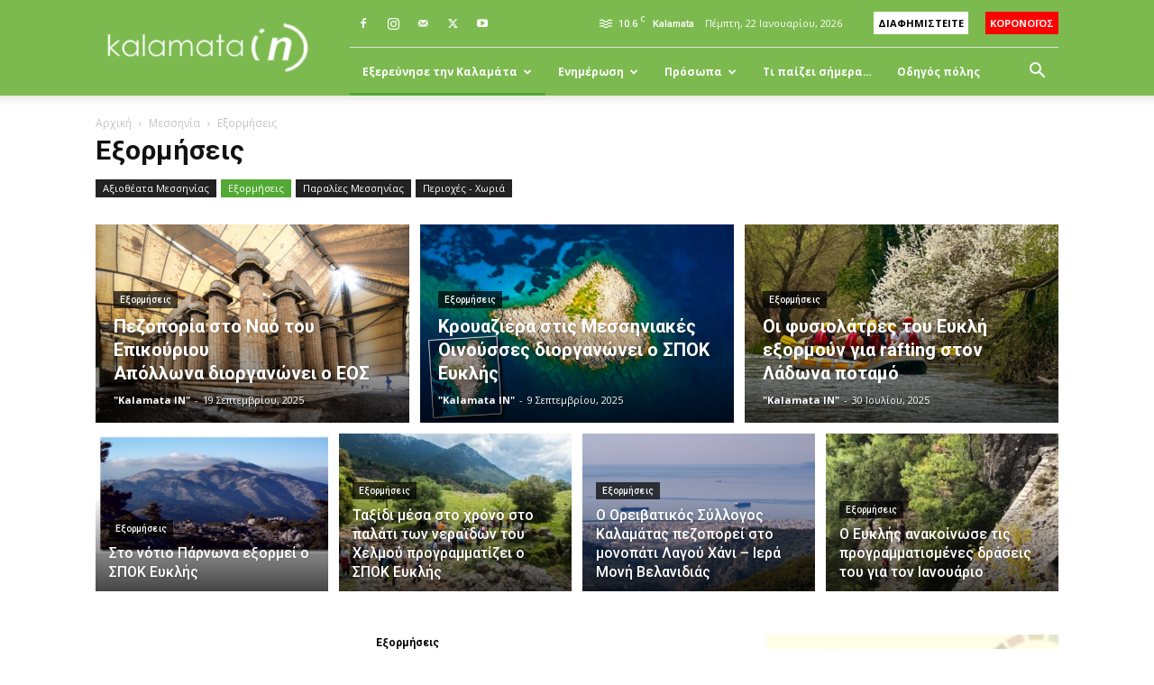

--- FILE ---
content_type: text/html; charset=UTF-8
request_url: https://kalamatain.gr/new/category/exerevnise-tin-kalamata/messinia/exormisis/
body_size: 27172
content:
<!doctype html >
<!--[if IE 8]>    <html class="ie8" lang="en"> <![endif]-->
<!--[if IE 9]>    <html class="ie9" lang="en"> <![endif]-->
<!--[if gt IE 8]><!--> <html lang="el"> <!--<![endif]-->
<head>
    <title>Εξορμήσεις - Kalamata IN</title>
    <meta charset="UTF-8" />
    <meta name="viewport" content="width=device-width, initial-scale=1.0">
    <link rel="pingback" href="https://kalamatain.gr/new/xmlrpc.php" />
    <meta name='robots' content='index, follow, max-image-preview:large, max-snippet:-1, max-video-preview:-1' />
			<script>
				// Allow detecting when fb api is loaded.
				function Deferred() {
					var self = this;
					this.promise = new Promise( function( resolve, reject ) {
						self.reject  = reject;
						self.resolve = resolve;
					});
				}
				window.fbLoaded = new Deferred();

				window.fbAsyncInit = function() {
					FB.init({
						appId            : '2492806277626399',
						autoLogAppEvents : true,
						xfbml            : true,
						version          : 'v3.0'
					});

					window.fbLoaded.resolve();
				};

				(function(d, s, id){
					var js, fjs = d.getElementsByTagName(s)[0];
					if (d.getElementById(id)) {return;}
					js = d.createElement(s); js.id = id;
					js.src = "https://connect.facebook.net/en_US/sdk.js";
					fjs.parentNode.insertBefore(js, fjs);
				}(document, 'script', 'facebook-jssdk'));
			</script>
			<link rel="icon" type="image/png" href="https://kalamatain.gr/new/wp-content/uploads/2017/11/kalamatain-logo-favicon.png">
	<!-- This site is optimized with the Yoast SEO plugin v22.6 - https://yoast.com/wordpress/plugins/seo/ -->
	<link rel="canonical" href="https://kalamatain.gr/new/category/exerevnise-tin-kalamata/messinia/exormisis/" />
	<link rel="next" href="https://kalamatain.gr/new/category/exerevnise-tin-kalamata/messinia/exormisis/page/2/" />
	<meta property="og:locale" content="el_GR" />
	<meta property="og:type" content="article" />
	<meta property="og:title" content="Εξορμήσεις - Kalamata IN" />
	<meta property="og:url" content="https://kalamatain.gr/new/category/exerevnise-tin-kalamata/messinia/exormisis/" />
	<meta property="og:site_name" content="Kalamata IN" />
	<meta name="twitter:card" content="summary_large_image" />
	<meta name="twitter:site" content="@kalamatain" />
	<script type="application/ld+json" class="yoast-schema-graph">{"@context":"https://schema.org","@graph":[{"@type":"CollectionPage","@id":"https://kalamatain.gr/new/category/exerevnise-tin-kalamata/messinia/exormisis/","url":"https://kalamatain.gr/new/category/exerevnise-tin-kalamata/messinia/exormisis/","name":"Εξορμήσεις - Kalamata IN","isPartOf":{"@id":"https://kalamatain.gr/new/#website"},"primaryImageOfPage":{"@id":"https://kalamatain.gr/new/category/exerevnise-tin-kalamata/messinia/exormisis/#primaryimage"},"image":{"@id":"https://kalamatain.gr/new/category/exerevnise-tin-kalamata/messinia/exormisis/#primaryimage"},"thumbnailUrl":"https://kalamatain.gr/new/wp-content/uploads/2023/11/χρανοι-μεγαλοπολης.jpg","breadcrumb":{"@id":"https://kalamatain.gr/new/category/exerevnise-tin-kalamata/messinia/exormisis/#breadcrumb"},"inLanguage":"el"},{"@type":"ImageObject","inLanguage":"el","@id":"https://kalamatain.gr/new/category/exerevnise-tin-kalamata/messinia/exormisis/#primaryimage","url":"https://kalamatain.gr/new/wp-content/uploads/2023/11/χρανοι-μεγαλοπολης.jpg","contentUrl":"https://kalamatain.gr/new/wp-content/uploads/2023/11/χρανοι-μεγαλοπολης.jpg","width":954,"height":641},{"@type":"BreadcrumbList","@id":"https://kalamatain.gr/new/category/exerevnise-tin-kalamata/messinia/exormisis/#breadcrumb","itemListElement":[{"@type":"ListItem","position":1,"name":"Home","item":"https://kalamatain.gr/new/"},{"@type":"ListItem","position":2,"name":"Εξερεύνησε την Καλαμάτα","item":"https://kalamatain.gr/new/category/exerevnise-tin-kalamata/"},{"@type":"ListItem","position":3,"name":"Μεσσηνία","item":"https://kalamatain.gr/new/category/exerevnise-tin-kalamata/messinia/"},{"@type":"ListItem","position":4,"name":"Εξορμήσεις"}]},{"@type":"WebSite","@id":"https://kalamatain.gr/new/#website","url":"https://kalamatain.gr/new/","name":"Kalamata IN","description":"Νέα, Τουρισμός, Ενημέρωση, Ξενάγηση","publisher":{"@id":"https://kalamatain.gr/new/#organization"},"potentialAction":[{"@type":"SearchAction","target":{"@type":"EntryPoint","urlTemplate":"https://kalamatain.gr/new/?s={search_term_string}"},"query-input":"required name=search_term_string"}],"inLanguage":"el"},{"@type":"Organization","@id":"https://kalamatain.gr/new/#organization","name":"Kalamata IN","url":"https://kalamatain.gr/new/","logo":{"@type":"ImageObject","inLanguage":"el","@id":"https://kalamatain.gr/new/#/schema/logo/image/","url":"https://kalamatain.gr/new/wp-content/uploads/2024/05/Kalamata-IN-logo.jpg","contentUrl":"https://kalamatain.gr/new/wp-content/uploads/2024/05/Kalamata-IN-logo.jpg","width":512,"height":512,"caption":"Kalamata IN"},"image":{"@id":"https://kalamatain.gr/new/#/schema/logo/image/"},"sameAs":["https://www.facebook.com/KalamataIn","https://x.com/kalamatain","https://www.instagram.com/kalamataingr/"]}]}</script>
	<!-- / Yoast SEO plugin. -->


<link rel='dns-prefetch' href='//fonts.googleapis.com' />
<link rel="alternate" type="application/rss+xml" title="Ροή RSS &raquo; Kalamata IN" href="https://kalamatain.gr/new/feed/" />
<link rel="alternate" type="application/rss+xml" title="Ροή Σχολίων &raquo; Kalamata IN" href="https://kalamatain.gr/new/comments/feed/" />
<link rel="alternate" type="application/rss+xml" title="Κατηγορία Ροής Kalamata IN &raquo; Εξορμήσεις" href="https://kalamatain.gr/new/category/exerevnise-tin-kalamata/messinia/exormisis/feed/" />
<script type="text/javascript">
/* <![CDATA[ */
window._wpemojiSettings = {"baseUrl":"https:\/\/s.w.org\/images\/core\/emoji\/15.0.3\/72x72\/","ext":".png","svgUrl":"https:\/\/s.w.org\/images\/core\/emoji\/15.0.3\/svg\/","svgExt":".svg","source":{"concatemoji":"https:\/\/kalamatain.gr\/new\/wp-includes\/js\/wp-emoji-release.min.js?ver=6.5.7"}};
/*! This file is auto-generated */
!function(i,n){var o,s,e;function c(e){try{var t={supportTests:e,timestamp:(new Date).valueOf()};sessionStorage.setItem(o,JSON.stringify(t))}catch(e){}}function p(e,t,n){e.clearRect(0,0,e.canvas.width,e.canvas.height),e.fillText(t,0,0);var t=new Uint32Array(e.getImageData(0,0,e.canvas.width,e.canvas.height).data),r=(e.clearRect(0,0,e.canvas.width,e.canvas.height),e.fillText(n,0,0),new Uint32Array(e.getImageData(0,0,e.canvas.width,e.canvas.height).data));return t.every(function(e,t){return e===r[t]})}function u(e,t,n){switch(t){case"flag":return n(e,"\ud83c\udff3\ufe0f\u200d\u26a7\ufe0f","\ud83c\udff3\ufe0f\u200b\u26a7\ufe0f")?!1:!n(e,"\ud83c\uddfa\ud83c\uddf3","\ud83c\uddfa\u200b\ud83c\uddf3")&&!n(e,"\ud83c\udff4\udb40\udc67\udb40\udc62\udb40\udc65\udb40\udc6e\udb40\udc67\udb40\udc7f","\ud83c\udff4\u200b\udb40\udc67\u200b\udb40\udc62\u200b\udb40\udc65\u200b\udb40\udc6e\u200b\udb40\udc67\u200b\udb40\udc7f");case"emoji":return!n(e,"\ud83d\udc26\u200d\u2b1b","\ud83d\udc26\u200b\u2b1b")}return!1}function f(e,t,n){var r="undefined"!=typeof WorkerGlobalScope&&self instanceof WorkerGlobalScope?new OffscreenCanvas(300,150):i.createElement("canvas"),a=r.getContext("2d",{willReadFrequently:!0}),o=(a.textBaseline="top",a.font="600 32px Arial",{});return e.forEach(function(e){o[e]=t(a,e,n)}),o}function t(e){var t=i.createElement("script");t.src=e,t.defer=!0,i.head.appendChild(t)}"undefined"!=typeof Promise&&(o="wpEmojiSettingsSupports",s=["flag","emoji"],n.supports={everything:!0,everythingExceptFlag:!0},e=new Promise(function(e){i.addEventListener("DOMContentLoaded",e,{once:!0})}),new Promise(function(t){var n=function(){try{var e=JSON.parse(sessionStorage.getItem(o));if("object"==typeof e&&"number"==typeof e.timestamp&&(new Date).valueOf()<e.timestamp+604800&&"object"==typeof e.supportTests)return e.supportTests}catch(e){}return null}();if(!n){if("undefined"!=typeof Worker&&"undefined"!=typeof OffscreenCanvas&&"undefined"!=typeof URL&&URL.createObjectURL&&"undefined"!=typeof Blob)try{var e="postMessage("+f.toString()+"("+[JSON.stringify(s),u.toString(),p.toString()].join(",")+"));",r=new Blob([e],{type:"text/javascript"}),a=new Worker(URL.createObjectURL(r),{name:"wpTestEmojiSupports"});return void(a.onmessage=function(e){c(n=e.data),a.terminate(),t(n)})}catch(e){}c(n=f(s,u,p))}t(n)}).then(function(e){for(var t in e)n.supports[t]=e[t],n.supports.everything=n.supports.everything&&n.supports[t],"flag"!==t&&(n.supports.everythingExceptFlag=n.supports.everythingExceptFlag&&n.supports[t]);n.supports.everythingExceptFlag=n.supports.everythingExceptFlag&&!n.supports.flag,n.DOMReady=!1,n.readyCallback=function(){n.DOMReady=!0}}).then(function(){return e}).then(function(){var e;n.supports.everything||(n.readyCallback(),(e=n.source||{}).concatemoji?t(e.concatemoji):e.wpemoji&&e.twemoji&&(t(e.twemoji),t(e.wpemoji)))}))}((window,document),window._wpemojiSettings);
/* ]]> */
</script>
<style id='wp-emoji-styles-inline-css' type='text/css'>

	img.wp-smiley, img.emoji {
		display: inline !important;
		border: none !important;
		box-shadow: none !important;
		height: 1em !important;
		width: 1em !important;
		margin: 0 0.07em !important;
		vertical-align: -0.1em !important;
		background: none !important;
		padding: 0 !important;
	}
</style>
<style id='classic-theme-styles-inline-css' type='text/css'>
/*! This file is auto-generated */
.wp-block-button__link{color:#fff;background-color:#32373c;border-radius:9999px;box-shadow:none;text-decoration:none;padding:calc(.667em + 2px) calc(1.333em + 2px);font-size:1.125em}.wp-block-file__button{background:#32373c;color:#fff;text-decoration:none}
</style>
<style id='global-styles-inline-css' type='text/css'>
body{--wp--preset--color--black: #000000;--wp--preset--color--cyan-bluish-gray: #abb8c3;--wp--preset--color--white: #ffffff;--wp--preset--color--pale-pink: #f78da7;--wp--preset--color--vivid-red: #cf2e2e;--wp--preset--color--luminous-vivid-orange: #ff6900;--wp--preset--color--luminous-vivid-amber: #fcb900;--wp--preset--color--light-green-cyan: #7bdcb5;--wp--preset--color--vivid-green-cyan: #00d084;--wp--preset--color--pale-cyan-blue: #8ed1fc;--wp--preset--color--vivid-cyan-blue: #0693e3;--wp--preset--color--vivid-purple: #9b51e0;--wp--preset--gradient--vivid-cyan-blue-to-vivid-purple: linear-gradient(135deg,rgba(6,147,227,1) 0%,rgb(155,81,224) 100%);--wp--preset--gradient--light-green-cyan-to-vivid-green-cyan: linear-gradient(135deg,rgb(122,220,180) 0%,rgb(0,208,130) 100%);--wp--preset--gradient--luminous-vivid-amber-to-luminous-vivid-orange: linear-gradient(135deg,rgba(252,185,0,1) 0%,rgba(255,105,0,1) 100%);--wp--preset--gradient--luminous-vivid-orange-to-vivid-red: linear-gradient(135deg,rgba(255,105,0,1) 0%,rgb(207,46,46) 100%);--wp--preset--gradient--very-light-gray-to-cyan-bluish-gray: linear-gradient(135deg,rgb(238,238,238) 0%,rgb(169,184,195) 100%);--wp--preset--gradient--cool-to-warm-spectrum: linear-gradient(135deg,rgb(74,234,220) 0%,rgb(151,120,209) 20%,rgb(207,42,186) 40%,rgb(238,44,130) 60%,rgb(251,105,98) 80%,rgb(254,248,76) 100%);--wp--preset--gradient--blush-light-purple: linear-gradient(135deg,rgb(255,206,236) 0%,rgb(152,150,240) 100%);--wp--preset--gradient--blush-bordeaux: linear-gradient(135deg,rgb(254,205,165) 0%,rgb(254,45,45) 50%,rgb(107,0,62) 100%);--wp--preset--gradient--luminous-dusk: linear-gradient(135deg,rgb(255,203,112) 0%,rgb(199,81,192) 50%,rgb(65,88,208) 100%);--wp--preset--gradient--pale-ocean: linear-gradient(135deg,rgb(255,245,203) 0%,rgb(182,227,212) 50%,rgb(51,167,181) 100%);--wp--preset--gradient--electric-grass: linear-gradient(135deg,rgb(202,248,128) 0%,rgb(113,206,126) 100%);--wp--preset--gradient--midnight: linear-gradient(135deg,rgb(2,3,129) 0%,rgb(40,116,252) 100%);--wp--preset--font-size--small: 11px;--wp--preset--font-size--medium: 20px;--wp--preset--font-size--large: 32px;--wp--preset--font-size--x-large: 42px;--wp--preset--font-size--regular: 15px;--wp--preset--font-size--larger: 50px;--wp--preset--spacing--20: 0.44rem;--wp--preset--spacing--30: 0.67rem;--wp--preset--spacing--40: 1rem;--wp--preset--spacing--50: 1.5rem;--wp--preset--spacing--60: 2.25rem;--wp--preset--spacing--70: 3.38rem;--wp--preset--spacing--80: 5.06rem;--wp--preset--shadow--natural: 6px 6px 9px rgba(0, 0, 0, 0.2);--wp--preset--shadow--deep: 12px 12px 50px rgba(0, 0, 0, 0.4);--wp--preset--shadow--sharp: 6px 6px 0px rgba(0, 0, 0, 0.2);--wp--preset--shadow--outlined: 6px 6px 0px -3px rgba(255, 255, 255, 1), 6px 6px rgba(0, 0, 0, 1);--wp--preset--shadow--crisp: 6px 6px 0px rgba(0, 0, 0, 1);}:where(.is-layout-flex){gap: 0.5em;}:where(.is-layout-grid){gap: 0.5em;}body .is-layout-flex{display: flex;}body .is-layout-flex{flex-wrap: wrap;align-items: center;}body .is-layout-flex > *{margin: 0;}body .is-layout-grid{display: grid;}body .is-layout-grid > *{margin: 0;}:where(.wp-block-columns.is-layout-flex){gap: 2em;}:where(.wp-block-columns.is-layout-grid){gap: 2em;}:where(.wp-block-post-template.is-layout-flex){gap: 1.25em;}:where(.wp-block-post-template.is-layout-grid){gap: 1.25em;}.has-black-color{color: var(--wp--preset--color--black) !important;}.has-cyan-bluish-gray-color{color: var(--wp--preset--color--cyan-bluish-gray) !important;}.has-white-color{color: var(--wp--preset--color--white) !important;}.has-pale-pink-color{color: var(--wp--preset--color--pale-pink) !important;}.has-vivid-red-color{color: var(--wp--preset--color--vivid-red) !important;}.has-luminous-vivid-orange-color{color: var(--wp--preset--color--luminous-vivid-orange) !important;}.has-luminous-vivid-amber-color{color: var(--wp--preset--color--luminous-vivid-amber) !important;}.has-light-green-cyan-color{color: var(--wp--preset--color--light-green-cyan) !important;}.has-vivid-green-cyan-color{color: var(--wp--preset--color--vivid-green-cyan) !important;}.has-pale-cyan-blue-color{color: var(--wp--preset--color--pale-cyan-blue) !important;}.has-vivid-cyan-blue-color{color: var(--wp--preset--color--vivid-cyan-blue) !important;}.has-vivid-purple-color{color: var(--wp--preset--color--vivid-purple) !important;}.has-black-background-color{background-color: var(--wp--preset--color--black) !important;}.has-cyan-bluish-gray-background-color{background-color: var(--wp--preset--color--cyan-bluish-gray) !important;}.has-white-background-color{background-color: var(--wp--preset--color--white) !important;}.has-pale-pink-background-color{background-color: var(--wp--preset--color--pale-pink) !important;}.has-vivid-red-background-color{background-color: var(--wp--preset--color--vivid-red) !important;}.has-luminous-vivid-orange-background-color{background-color: var(--wp--preset--color--luminous-vivid-orange) !important;}.has-luminous-vivid-amber-background-color{background-color: var(--wp--preset--color--luminous-vivid-amber) !important;}.has-light-green-cyan-background-color{background-color: var(--wp--preset--color--light-green-cyan) !important;}.has-vivid-green-cyan-background-color{background-color: var(--wp--preset--color--vivid-green-cyan) !important;}.has-pale-cyan-blue-background-color{background-color: var(--wp--preset--color--pale-cyan-blue) !important;}.has-vivid-cyan-blue-background-color{background-color: var(--wp--preset--color--vivid-cyan-blue) !important;}.has-vivid-purple-background-color{background-color: var(--wp--preset--color--vivid-purple) !important;}.has-black-border-color{border-color: var(--wp--preset--color--black) !important;}.has-cyan-bluish-gray-border-color{border-color: var(--wp--preset--color--cyan-bluish-gray) !important;}.has-white-border-color{border-color: var(--wp--preset--color--white) !important;}.has-pale-pink-border-color{border-color: var(--wp--preset--color--pale-pink) !important;}.has-vivid-red-border-color{border-color: var(--wp--preset--color--vivid-red) !important;}.has-luminous-vivid-orange-border-color{border-color: var(--wp--preset--color--luminous-vivid-orange) !important;}.has-luminous-vivid-amber-border-color{border-color: var(--wp--preset--color--luminous-vivid-amber) !important;}.has-light-green-cyan-border-color{border-color: var(--wp--preset--color--light-green-cyan) !important;}.has-vivid-green-cyan-border-color{border-color: var(--wp--preset--color--vivid-green-cyan) !important;}.has-pale-cyan-blue-border-color{border-color: var(--wp--preset--color--pale-cyan-blue) !important;}.has-vivid-cyan-blue-border-color{border-color: var(--wp--preset--color--vivid-cyan-blue) !important;}.has-vivid-purple-border-color{border-color: var(--wp--preset--color--vivid-purple) !important;}.has-vivid-cyan-blue-to-vivid-purple-gradient-background{background: var(--wp--preset--gradient--vivid-cyan-blue-to-vivid-purple) !important;}.has-light-green-cyan-to-vivid-green-cyan-gradient-background{background: var(--wp--preset--gradient--light-green-cyan-to-vivid-green-cyan) !important;}.has-luminous-vivid-amber-to-luminous-vivid-orange-gradient-background{background: var(--wp--preset--gradient--luminous-vivid-amber-to-luminous-vivid-orange) !important;}.has-luminous-vivid-orange-to-vivid-red-gradient-background{background: var(--wp--preset--gradient--luminous-vivid-orange-to-vivid-red) !important;}.has-very-light-gray-to-cyan-bluish-gray-gradient-background{background: var(--wp--preset--gradient--very-light-gray-to-cyan-bluish-gray) !important;}.has-cool-to-warm-spectrum-gradient-background{background: var(--wp--preset--gradient--cool-to-warm-spectrum) !important;}.has-blush-light-purple-gradient-background{background: var(--wp--preset--gradient--blush-light-purple) !important;}.has-blush-bordeaux-gradient-background{background: var(--wp--preset--gradient--blush-bordeaux) !important;}.has-luminous-dusk-gradient-background{background: var(--wp--preset--gradient--luminous-dusk) !important;}.has-pale-ocean-gradient-background{background: var(--wp--preset--gradient--pale-ocean) !important;}.has-electric-grass-gradient-background{background: var(--wp--preset--gradient--electric-grass) !important;}.has-midnight-gradient-background{background: var(--wp--preset--gradient--midnight) !important;}.has-small-font-size{font-size: var(--wp--preset--font-size--small) !important;}.has-medium-font-size{font-size: var(--wp--preset--font-size--medium) !important;}.has-large-font-size{font-size: var(--wp--preset--font-size--large) !important;}.has-x-large-font-size{font-size: var(--wp--preset--font-size--x-large) !important;}
.wp-block-navigation a:where(:not(.wp-element-button)){color: inherit;}
:where(.wp-block-post-template.is-layout-flex){gap: 1.25em;}:where(.wp-block-post-template.is-layout-grid){gap: 1.25em;}
:where(.wp-block-columns.is-layout-flex){gap: 2em;}:where(.wp-block-columns.is-layout-grid){gap: 2em;}
.wp-block-pullquote{font-size: 1.5em;line-height: 1.6;}
</style>
<link rel='stylesheet' id='animate-css' href='https://kalamatain.gr/new/wp-content/plugins/wp-quiz/assets/frontend/css/animate.css?ver=3.6.0' type='text/css' media='all' />
<link rel='stylesheet' id='wp-quiz-css' href='https://kalamatain.gr/new/wp-content/plugins/wp-quiz/assets/frontend/css/wp-quiz.css?ver=2.0.10' type='text/css' media='all' />
<link rel='stylesheet' id='td-plugin-multi-purpose-css' href='https://kalamatain.gr/new/wp-content/plugins/td-composer/td-multi-purpose/style.css?ver=6217cd4d7820e3bfbc83cc495211f01b' type='text/css' media='all' />
<link rel='stylesheet' id='google-fonts-style-css' href='https://fonts.googleapis.com/css?family=Open+Sans%3A400%2C600%2C700%7CRoboto%3A400%2C500%2C700&#038;display=swap&#038;ver=12.6.5' type='text/css' media='all' />
<link rel='stylesheet' id='td-theme-css' href='https://kalamatain.gr/new/wp-content/themes/Newspaper/style.css?ver=12.6.5' type='text/css' media='all' />
<style id='td-theme-inline-css' type='text/css'>@media (max-width:767px){.td-header-desktop-wrap{display:none}}@media (min-width:767px){.td-header-mobile-wrap{display:none}}</style>
<link rel='stylesheet' id='td-theme-child-css' href='https://kalamatain.gr/new/wp-content/themes/Newspaper-child/style.css?ver=12.6.5c' type='text/css' media='all' />
<link rel='stylesheet' id='td-legacy-framework-front-style-css' href='https://kalamatain.gr/new/wp-content/plugins/td-composer/legacy/Newspaper/assets/css/td_legacy_main.css?ver=6217cd4d7820e3bfbc83cc495211f01b' type='text/css' media='all' />
<link rel='stylesheet' id='td-standard-pack-framework-front-style-css' href='https://kalamatain.gr/new/wp-content/plugins/td-standard-pack/Newspaper/assets/css/td_standard_pack_main.css?ver=4a3a1b49b2d9e88d0d2e7189313f4145' type='text/css' media='all' />
<link rel='stylesheet' id='tdb_style_cloud_templates_front-css' href='https://kalamatain.gr/new/wp-content/plugins/td-cloud-library/assets/css/tdb_main.css?ver=be262a20ca49ba5e513ad6176c77b975' type='text/css' media='all' />
<script type="text/javascript" src="https://kalamatain.gr/new/wp-includes/js/jquery/jquery.min.js?ver=3.7.1" id="jquery-core-js"></script>
<script type="text/javascript" src="https://kalamatain.gr/new/wp-includes/js/jquery/jquery-migrate.min.js?ver=3.4.1" id="jquery-migrate-js"></script>
<link rel="https://api.w.org/" href="https://kalamatain.gr/new/wp-json/" /><link rel="alternate" type="application/json" href="https://kalamatain.gr/new/wp-json/wp/v2/categories/9281" /><link rel="EditURI" type="application/rsd+xml" title="RSD" href="https://kalamatain.gr/new/xmlrpc.php?rsd" />
<meta name="generator" content="WordPress 6.5.7" />
    <script>
        window.tdb_global_vars = {"wpRestUrl":"https:\/\/kalamatain.gr\/new\/wp-json\/","permalinkStructure":"\/%postname%\/"};
        window.tdb_p_autoload_vars = {"isAjax":false,"isAdminBarShowing":false,"autoloadScrollPercent":50};
    </script>
    
    <style id="tdb-global-colors">:root{--accent-color:#fff}</style>
	

<!-- JS generated by theme -->

<script>
    
    

	    var tdBlocksArray = []; //here we store all the items for the current page

	    // td_block class - each ajax block uses a object of this class for requests
	    function tdBlock() {
		    this.id = '';
		    this.block_type = 1; //block type id (1-234 etc)
		    this.atts = '';
		    this.td_column_number = '';
		    this.td_current_page = 1; //
		    this.post_count = 0; //from wp
		    this.found_posts = 0; //from wp
		    this.max_num_pages = 0; //from wp
		    this.td_filter_value = ''; //current live filter value
		    this.is_ajax_running = false;
		    this.td_user_action = ''; // load more or infinite loader (used by the animation)
		    this.header_color = '';
		    this.ajax_pagination_infinite_stop = ''; //show load more at page x
	    }

        // td_js_generator - mini detector
        ( function () {
            var htmlTag = document.getElementsByTagName("html")[0];

	        if ( navigator.userAgent.indexOf("MSIE 10.0") > -1 ) {
                htmlTag.className += ' ie10';
            }

            if ( !!navigator.userAgent.match(/Trident.*rv\:11\./) ) {
                htmlTag.className += ' ie11';
            }

	        if ( navigator.userAgent.indexOf("Edge") > -1 ) {
                htmlTag.className += ' ieEdge';
            }

            if ( /(iPad|iPhone|iPod)/g.test(navigator.userAgent) ) {
                htmlTag.className += ' td-md-is-ios';
            }

            var user_agent = navigator.userAgent.toLowerCase();
            if ( user_agent.indexOf("android") > -1 ) {
                htmlTag.className += ' td-md-is-android';
            }

            if ( -1 !== navigator.userAgent.indexOf('Mac OS X')  ) {
                htmlTag.className += ' td-md-is-os-x';
            }

            if ( /chrom(e|ium)/.test(navigator.userAgent.toLowerCase()) ) {
               htmlTag.className += ' td-md-is-chrome';
            }

            if ( -1 !== navigator.userAgent.indexOf('Firefox') ) {
                htmlTag.className += ' td-md-is-firefox';
            }

            if ( -1 !== navigator.userAgent.indexOf('Safari') && -1 === navigator.userAgent.indexOf('Chrome') ) {
                htmlTag.className += ' td-md-is-safari';
            }

            if( -1 !== navigator.userAgent.indexOf('IEMobile') ){
                htmlTag.className += ' td-md-is-iemobile';
            }

        })();

        var tdLocalCache = {};

        ( function () {
            "use strict";

            tdLocalCache = {
                data: {},
                remove: function (resource_id) {
                    delete tdLocalCache.data[resource_id];
                },
                exist: function (resource_id) {
                    return tdLocalCache.data.hasOwnProperty(resource_id) && tdLocalCache.data[resource_id] !== null;
                },
                get: function (resource_id) {
                    return tdLocalCache.data[resource_id];
                },
                set: function (resource_id, cachedData) {
                    tdLocalCache.remove(resource_id);
                    tdLocalCache.data[resource_id] = cachedData;
                }
            };
        })();

    
    
var td_viewport_interval_list=[{"limitBottom":767,"sidebarWidth":228},{"limitBottom":1018,"sidebarWidth":300},{"limitBottom":1140,"sidebarWidth":324}];
var tds_general_modal_image="yes";
var tdc_is_installed="yes";
var td_ajax_url="https:\/\/kalamatain.gr\/new\/wp-admin\/admin-ajax.php?td_theme_name=Newspaper&v=12.6.5";
var td_get_template_directory_uri="https:\/\/kalamatain.gr\/new\/wp-content\/plugins\/td-composer\/legacy\/common";
var tds_snap_menu="smart_snap_always";
var tds_logo_on_sticky="show_header_logo";
var tds_header_style="8";
var td_please_wait="\u03a0\u03b1\u03c1\u03b1\u03ba\u03b1\u03bb\u03bf\u03cd\u03bc\u03b5 \u03c0\u03b5\u03c1\u03b9\u03bc\u03ad\u03bd\u03b5\u03c4\u03b5...";
var td_email_user_pass_incorrect="\u03a7\u03c1\u03ae\u03c3\u03c4\u03b7\u03c2 \u03ae \u03ba\u03c9\u03b4\u03b9\u03ba\u03cc\u03c2 \u03bb\u03b1\u03bd\u03b8\u03b1\u03c3\u03bc\u03ad\u03bd\u03bf\u03c2!";
var td_email_user_incorrect="Email \u03ae \u03cc\u03bd\u03bf\u03bc\u03b1 \u03c7\u03c1\u03ae\u03c3\u03c4\u03b7 \u03bb\u03b1\u03bd\u03b8\u03b1\u03c3\u03bc\u03ad\u03bd\u03bf!";
var td_email_incorrect="Email \u03bb\u03b1\u03bd\u03b8\u03b1\u03c3\u03bc\u03ad\u03bd\u03bf!";
var td_user_incorrect="Username incorrect!";
var td_email_user_empty="Email or username empty!";
var td_pass_empty="Pass empty!";
var td_pass_pattern_incorrect="Invalid Pass Pattern!";
var td_retype_pass_incorrect="Retyped Pass incorrect!";
var tds_more_articles_on_post_enable="show";
var tds_more_articles_on_post_time_to_wait="";
var tds_more_articles_on_post_pages_distance_from_top=0;
var tds_captcha="";
var tds_theme_color_site_wide="#52aa34";
var tds_smart_sidebar="enabled";
var tdThemeName="Newspaper";
var tdThemeNameWl="Newspaper";
var td_magnific_popup_translation_tPrev="\u03a0\u03c1\u03bf\u03b7\u03b3\u03bf\u03cd\u03bc\u03b5\u03bd\u03bf (\u039a\u03bf\u03c5\u03bc\u03c0\u03af \u03b1\u03c1\u03b9\u03c3\u03c4\u03b5\u03c1\u03bf\u03cd \u03b2\u03ad\u03bb\u03bf\u03c5\u03c2)";
var td_magnific_popup_translation_tNext="\u0395\u03c0\u03cc\u03bc\u03b5\u03bd\u03bf (\u039a\u03bf\u03c5\u03bc\u03c0\u03af \u03b4\u03b5\u03be\u03b9\u03bf\u03cd \u03b2\u03ad\u03bb\u03bf\u03c5\u03c2)";
var td_magnific_popup_translation_tCounter="%curr% \u03b1\u03c0\u03cc %total%";
var td_magnific_popup_translation_ajax_tError="\u03a4\u03bf \u03c0\u03b5\u03c1\u03b9\u03b5\u03c7\u03cc\u03bc\u03b5\u03bd\u03bf \u03b1\u03c0\u03cc %url% \u03b4\u03b5\u03bd \u03ae\u03c4\u03b1\u03bd \u03b4\u03c5\u03bd\u03b1\u03c4\u03cc \u03bd\u03b1 \u03c6\u03bf\u03c1\u03c4\u03c9\u03b8\u03b5\u03af.";
var td_magnific_popup_translation_image_tError="\u0397 \u03b5\u03b9\u03ba\u03cc\u03bd\u03b1 #%curr% \u03b4\u03b5\u03bd \u03ae\u03c4\u03b1\u03bd \u03b4\u03c5\u03bd\u03b1\u03c4\u03cc \u03bd\u03b1 \u03c6\u03bf\u03c1\u03c4\u03c9\u03b8\u03b5\u03af.";
var tdBlockNonce="8f0f641128";
var tdMobileMenu="enabled";
var tdMobileSearch="enabled";
var tdDateNamesI18n={"month_names":["\u0399\u03b1\u03bd\u03bf\u03c5\u03ac\u03c1\u03b9\u03bf\u03c2","\u03a6\u03b5\u03b2\u03c1\u03bf\u03c5\u03ac\u03c1\u03b9\u03bf\u03c2","\u039c\u03ac\u03c1\u03c4\u03b9\u03bf\u03c2","\u0391\u03c0\u03c1\u03af\u03bb\u03b9\u03bf\u03c2","\u039c\u03ac\u03b9\u03bf\u03c2","\u0399\u03bf\u03cd\u03bd\u03b9\u03bf\u03c2","\u0399\u03bf\u03cd\u03bb\u03b9\u03bf\u03c2","\u0391\u03cd\u03b3\u03bf\u03c5\u03c3\u03c4\u03bf\u03c2","\u03a3\u03b5\u03c0\u03c4\u03ad\u03bc\u03b2\u03c1\u03b9\u03bf\u03c2","\u039f\u03ba\u03c4\u03ce\u03b2\u03c1\u03b9\u03bf\u03c2","\u039d\u03bf\u03ad\u03bc\u03b2\u03c1\u03b9\u03bf\u03c2","\u0394\u03b5\u03ba\u03ad\u03bc\u03b2\u03c1\u03b9\u03bf\u03c2"],"month_names_short":["\u0399\u03b1\u03bd","\u03a6\u03b5\u03b2","\u039c\u03b1\u03c1","\u0391\u03c0\u03c1","\u039c\u03ac\u03b9","\u0399\u03bf\u03cd\u03bd","\u0399\u03bf\u03cd\u03bb","\u0391\u03c5\u03b3","\u03a3\u03b5\u03c0","\u039f\u03ba\u03c4","\u039d\u03bf\u03ad","\u0394\u03b5\u03ba"],"day_names":["\u039a\u03c5\u03c1\u03b9\u03b1\u03ba\u03ae","\u0394\u03b5\u03c5\u03c4\u03ad\u03c1\u03b1","\u03a4\u03c1\u03af\u03c4\u03b7","\u03a4\u03b5\u03c4\u03ac\u03c1\u03c4\u03b7","\u03a0\u03ad\u03bc\u03c0\u03c4\u03b7","\u03a0\u03b1\u03c1\u03b1\u03c3\u03ba\u03b5\u03c5\u03ae","\u03a3\u03ac\u03b2\u03b2\u03b1\u03c4\u03bf"],"day_names_short":["\u039a\u03c5","\u0394\u03b5","\u03a4\u03c1","\u03a4\u03b5","\u03a0\u03b5","\u03a0\u03b1","\u03a3\u03b1"]};
var tdb_modal_confirm="\u03b1\u03c0\u03bf\u03b8\u03b7\u03ba\u03b5\u03cd\u03c3\u03b5\u03c4\u03b5";
var tdb_modal_cancel="\u039c\u03b1\u03c4\u03b1\u03af\u03c9\u03c3\u03b7";
var tdb_modal_confirm_alt="\u039d\u03b1\u03af";
var tdb_modal_cancel_alt="\u03cc\u03c7\u03b9";
var td_ad_background_click_link="";
var td_ad_background_click_target="_blank";
</script>


<!-- Header style compiled by theme -->

<style>ul.sf-menu>.menu-item>a{font-size:12px;text-transform:none}.td-scroll-up{position:fixed;bottom:4px;right:5px;cursor:pointer;z-index:9999}.ie9 .td-scroll-up{bottom:-70px}.ie9 .td-scroll-up-visible{bottom:5px}@media (max-width:767px){.td-scroll-up.td-hide-scroll-up-on-mob{display:none!important}}.td-scroll-up{display:none;width:40px;height:40px;background-color:var(--td_theme_color,#4db2ec);transform:translate3d(0,70px,0);transition:transform 0.4s cubic-bezier(.55,0,.1,1) 0s}.td-js-loaded .td-scroll-up{display:block!important}.td-scroll-up .td-icon-menu-up{position:relative;color:#fff;font-size:20px;display:block;text-align:center;width:40px;top:7px}.td-scroll-up-visible{transform:translate3d(0,0,0)}.td-md-is-android .td-scroll-up .td-icon-menu-up{padding-top:1px}:root{--td_excl_label:'ΑΠΟΚΛΕΙΣΤΙΚΌΣ';--td_theme_color:#52aa34;--td_slider_text:rgba(82,170,52,0.7);--td_header_color:#222222}.td-header-style-12 .td-header-menu-wrap-full,.td-header-style-12 .td-affix,.td-grid-style-1.td-hover-1 .td-big-grid-post:hover .td-post-category,.td-grid-style-5.td-hover-1 .td-big-grid-post:hover .td-post-category,.td_category_template_3 .td-current-sub-category,.td_category_template_8 .td-category-header .td-category a.td-current-sub-category,.td_category_template_4 .td-category-siblings .td-category a:hover,.td_block_big_grid_9.td-grid-style-1 .td-post-category,.td_block_big_grid_9.td-grid-style-5 .td-post-category,.td-grid-style-6.td-hover-1 .td-module-thumb:after,.tdm-menu-active-style5 .td-header-menu-wrap .sf-menu>.current-menu-item>a,.tdm-menu-active-style5 .td-header-menu-wrap .sf-menu>.current-menu-ancestor>a,.tdm-menu-active-style5 .td-header-menu-wrap .sf-menu>.current-category-ancestor>a,.tdm-menu-active-style5 .td-header-menu-wrap .sf-menu>li>a:hover,.tdm-menu-active-style5 .td-header-menu-wrap .sf-menu>.sfHover>a{background-color:#52aa34}.td_mega_menu_sub_cats .cur-sub-cat,.td-mega-span h3 a:hover,.td_mod_mega_menu:hover .entry-title a,.header-search-wrap .result-msg a:hover,.td-header-top-menu .td-drop-down-search .td_module_wrap:hover .entry-title a,.td-header-top-menu .td-icon-search:hover,.td-header-wrap .result-msg a:hover,.top-header-menu li a:hover,.top-header-menu .current-menu-item>a,.top-header-menu .current-menu-ancestor>a,.top-header-menu .current-category-ancestor>a,.td-social-icon-wrap>a:hover,.td-header-sp-top-widget .td-social-icon-wrap a:hover,.td_mod_related_posts:hover h3>a,.td-post-template-11 .td-related-title .td-related-left:hover,.td-post-template-11 .td-related-title .td-related-right:hover,.td-post-template-11 .td-related-title .td-cur-simple-item,.td-post-template-11 .td_block_related_posts .td-next-prev-wrap a:hover,.td-category-header .td-pulldown-category-filter-link:hover,.td-category-siblings .td-subcat-dropdown a:hover,.td-category-siblings .td-subcat-dropdown a.td-current-sub-category,.footer-text-wrap .footer-email-wrap a,.footer-social-wrap a:hover,.td_module_17 .td-read-more a:hover,.td_module_18 .td-read-more a:hover,.td_module_19 .td-post-author-name a:hover,.td-pulldown-syle-2 .td-subcat-dropdown:hover .td-subcat-more span,.td-pulldown-syle-2 .td-subcat-dropdown:hover .td-subcat-more i,.td-pulldown-syle-3 .td-subcat-dropdown:hover .td-subcat-more span,.td-pulldown-syle-3 .td-subcat-dropdown:hover .td-subcat-more i,.tdm-menu-active-style3 .tdm-header.td-header-wrap .sf-menu>.current-category-ancestor>a,.tdm-menu-active-style3 .tdm-header.td-header-wrap .sf-menu>.current-menu-ancestor>a,.tdm-menu-active-style3 .tdm-header.td-header-wrap .sf-menu>.current-menu-item>a,.tdm-menu-active-style3 .tdm-header.td-header-wrap .sf-menu>.sfHover>a,.tdm-menu-active-style3 .tdm-header.td-header-wrap .sf-menu>li>a:hover{color:#52aa34}.td-mega-menu-page .wpb_content_element ul li a:hover,.td-theme-wrap .td-aj-search-results .td_module_wrap:hover .entry-title a,.td-theme-wrap .header-search-wrap .result-msg a:hover{color:#52aa34!important}.td_category_template_8 .td-category-header .td-category a.td-current-sub-category,.td_category_template_4 .td-category-siblings .td-category a:hover,.tdm-menu-active-style4 .tdm-header .sf-menu>.current-menu-item>a,.tdm-menu-active-style4 .tdm-header .sf-menu>.current-menu-ancestor>a,.tdm-menu-active-style4 .tdm-header .sf-menu>.current-category-ancestor>a,.tdm-menu-active-style4 .tdm-header .sf-menu>li>a:hover,.tdm-menu-active-style4 .tdm-header .sf-menu>.sfHover>a{border-color:#52aa34}.td-header-top-menu,.td-header-top-menu a,.td-header-wrap .td-header-top-menu-full .td-header-top-menu,.td-header-wrap .td-header-top-menu-full a,.td-header-style-8 .td-header-top-menu,.td-header-style-8 .td-header-top-menu a,.td-header-top-menu .td-drop-down-search .entry-title a{color:#ffffff}.td-header-wrap .td-header-sp-top-widget .td-icon-font,.td-header-style-7 .td-header-top-menu .td-social-icon-wrap .td-icon-font{color:#ffffff}.td-header-wrap .td-header-menu-wrap-full,.td-header-menu-wrap.td-affix,.td-header-style-3 .td-header-main-menu,.td-header-style-3 .td-affix .td-header-main-menu,.td-header-style-4 .td-header-main-menu,.td-header-style-4 .td-affix .td-header-main-menu,.td-header-style-8 .td-header-menu-wrap.td-affix,.td-header-style-8 .td-header-top-menu-full{background-color:#7cba50}.td-boxed-layout .td-header-style-3 .td-header-menu-wrap,.td-boxed-layout .td-header-style-4 .td-header-menu-wrap,.td-header-style-3 .td_stretch_content .td-header-menu-wrap,.td-header-style-4 .td_stretch_content .td-header-menu-wrap{background-color:#7cba50!important}@media (min-width:1019px){.td-header-style-1 .td-header-sp-recs,.td-header-style-1 .td-header-sp-logo{margin-bottom:28px}}@media (min-width:768px) and (max-width:1018px){.td-header-style-1 .td-header-sp-recs,.td-header-style-1 .td-header-sp-logo{margin-bottom:14px}}.td-header-style-7 .td-header-top-menu{border-bottom:none}.td-header-wrap .td-header-menu-wrap .sf-menu>li>a,.td-header-wrap .td-header-menu-social .td-social-icon-wrap a,.td-header-style-4 .td-header-menu-social .td-social-icon-wrap i,.td-header-style-5 .td-header-menu-social .td-social-icon-wrap i,.td-header-style-6 .td-header-menu-social .td-social-icon-wrap i,.td-header-style-12 .td-header-menu-social .td-social-icon-wrap i,.td-header-wrap .header-search-wrap #td-header-search-button .td-icon-search{color:#ffffff}.td-header-wrap .td-header-menu-social+.td-search-wrapper #td-header-search-button:before{background-color:#ffffff}ul.sf-menu>.td-menu-item>a,.td-theme-wrap .td-header-menu-social{font-size:12px;text-transform:none}.td-footer-wrapper,.td-footer-wrapper .td_block_template_7 .td-block-title>*,.td-footer-wrapper .td_block_template_17 .td-block-title,.td-footer-wrapper .td-block-title-wrap .td-wrapper-pulldown-filter{background-color:#111111}.td-footer-wrapper::before{background-size:cover}.td-footer-wrapper::before{background-position:center center}.td-footer-wrapper::before{opacity:0.1}.post blockquote p,.page blockquote p{color:#969696}.post .td_quote_box,.page .td_quote_box{border-color:#969696}.post blockquote p,.page blockquote p,.td-post-text-content blockquote p{font-size:16px;text-transform:none}ul.sf-menu>.menu-item>a{font-size:12px;text-transform:none}.td-scroll-up{position:fixed;bottom:4px;right:5px;cursor:pointer;z-index:9999}.ie9 .td-scroll-up{bottom:-70px}.ie9 .td-scroll-up-visible{bottom:5px}@media (max-width:767px){.td-scroll-up.td-hide-scroll-up-on-mob{display:none!important}}.td-scroll-up{display:none;width:40px;height:40px;background-color:var(--td_theme_color,#4db2ec);transform:translate3d(0,70px,0);transition:transform 0.4s cubic-bezier(.55,0,.1,1) 0s}.td-js-loaded .td-scroll-up{display:block!important}.td-scroll-up .td-icon-menu-up{position:relative;color:#fff;font-size:20px;display:block;text-align:center;width:40px;top:7px}.td-scroll-up-visible{transform:translate3d(0,0,0)}.td-md-is-android .td-scroll-up .td-icon-menu-up{padding-top:1px}:root{--td_excl_label:'ΑΠΟΚΛΕΙΣΤΙΚΌΣ';--td_theme_color:#52aa34;--td_slider_text:rgba(82,170,52,0.7);--td_header_color:#222222}.td-header-style-12 .td-header-menu-wrap-full,.td-header-style-12 .td-affix,.td-grid-style-1.td-hover-1 .td-big-grid-post:hover .td-post-category,.td-grid-style-5.td-hover-1 .td-big-grid-post:hover .td-post-category,.td_category_template_3 .td-current-sub-category,.td_category_template_8 .td-category-header .td-category a.td-current-sub-category,.td_category_template_4 .td-category-siblings .td-category a:hover,.td_block_big_grid_9.td-grid-style-1 .td-post-category,.td_block_big_grid_9.td-grid-style-5 .td-post-category,.td-grid-style-6.td-hover-1 .td-module-thumb:after,.tdm-menu-active-style5 .td-header-menu-wrap .sf-menu>.current-menu-item>a,.tdm-menu-active-style5 .td-header-menu-wrap .sf-menu>.current-menu-ancestor>a,.tdm-menu-active-style5 .td-header-menu-wrap .sf-menu>.current-category-ancestor>a,.tdm-menu-active-style5 .td-header-menu-wrap .sf-menu>li>a:hover,.tdm-menu-active-style5 .td-header-menu-wrap .sf-menu>.sfHover>a{background-color:#52aa34}.td_mega_menu_sub_cats .cur-sub-cat,.td-mega-span h3 a:hover,.td_mod_mega_menu:hover .entry-title a,.header-search-wrap .result-msg a:hover,.td-header-top-menu .td-drop-down-search .td_module_wrap:hover .entry-title a,.td-header-top-menu .td-icon-search:hover,.td-header-wrap .result-msg a:hover,.top-header-menu li a:hover,.top-header-menu .current-menu-item>a,.top-header-menu .current-menu-ancestor>a,.top-header-menu .current-category-ancestor>a,.td-social-icon-wrap>a:hover,.td-header-sp-top-widget .td-social-icon-wrap a:hover,.td_mod_related_posts:hover h3>a,.td-post-template-11 .td-related-title .td-related-left:hover,.td-post-template-11 .td-related-title .td-related-right:hover,.td-post-template-11 .td-related-title .td-cur-simple-item,.td-post-template-11 .td_block_related_posts .td-next-prev-wrap a:hover,.td-category-header .td-pulldown-category-filter-link:hover,.td-category-siblings .td-subcat-dropdown a:hover,.td-category-siblings .td-subcat-dropdown a.td-current-sub-category,.footer-text-wrap .footer-email-wrap a,.footer-social-wrap a:hover,.td_module_17 .td-read-more a:hover,.td_module_18 .td-read-more a:hover,.td_module_19 .td-post-author-name a:hover,.td-pulldown-syle-2 .td-subcat-dropdown:hover .td-subcat-more span,.td-pulldown-syle-2 .td-subcat-dropdown:hover .td-subcat-more i,.td-pulldown-syle-3 .td-subcat-dropdown:hover .td-subcat-more span,.td-pulldown-syle-3 .td-subcat-dropdown:hover .td-subcat-more i,.tdm-menu-active-style3 .tdm-header.td-header-wrap .sf-menu>.current-category-ancestor>a,.tdm-menu-active-style3 .tdm-header.td-header-wrap .sf-menu>.current-menu-ancestor>a,.tdm-menu-active-style3 .tdm-header.td-header-wrap .sf-menu>.current-menu-item>a,.tdm-menu-active-style3 .tdm-header.td-header-wrap .sf-menu>.sfHover>a,.tdm-menu-active-style3 .tdm-header.td-header-wrap .sf-menu>li>a:hover{color:#52aa34}.td-mega-menu-page .wpb_content_element ul li a:hover,.td-theme-wrap .td-aj-search-results .td_module_wrap:hover .entry-title a,.td-theme-wrap .header-search-wrap .result-msg a:hover{color:#52aa34!important}.td_category_template_8 .td-category-header .td-category a.td-current-sub-category,.td_category_template_4 .td-category-siblings .td-category a:hover,.tdm-menu-active-style4 .tdm-header .sf-menu>.current-menu-item>a,.tdm-menu-active-style4 .tdm-header .sf-menu>.current-menu-ancestor>a,.tdm-menu-active-style4 .tdm-header .sf-menu>.current-category-ancestor>a,.tdm-menu-active-style4 .tdm-header .sf-menu>li>a:hover,.tdm-menu-active-style4 .tdm-header .sf-menu>.sfHover>a{border-color:#52aa34}.td-header-top-menu,.td-header-top-menu a,.td-header-wrap .td-header-top-menu-full .td-header-top-menu,.td-header-wrap .td-header-top-menu-full a,.td-header-style-8 .td-header-top-menu,.td-header-style-8 .td-header-top-menu a,.td-header-top-menu .td-drop-down-search .entry-title a{color:#ffffff}.td-header-wrap .td-header-sp-top-widget .td-icon-font,.td-header-style-7 .td-header-top-menu .td-social-icon-wrap .td-icon-font{color:#ffffff}.td-header-wrap .td-header-menu-wrap-full,.td-header-menu-wrap.td-affix,.td-header-style-3 .td-header-main-menu,.td-header-style-3 .td-affix .td-header-main-menu,.td-header-style-4 .td-header-main-menu,.td-header-style-4 .td-affix .td-header-main-menu,.td-header-style-8 .td-header-menu-wrap.td-affix,.td-header-style-8 .td-header-top-menu-full{background-color:#7cba50}.td-boxed-layout .td-header-style-3 .td-header-menu-wrap,.td-boxed-layout .td-header-style-4 .td-header-menu-wrap,.td-header-style-3 .td_stretch_content .td-header-menu-wrap,.td-header-style-4 .td_stretch_content .td-header-menu-wrap{background-color:#7cba50!important}@media (min-width:1019px){.td-header-style-1 .td-header-sp-recs,.td-header-style-1 .td-header-sp-logo{margin-bottom:28px}}@media (min-width:768px) and (max-width:1018px){.td-header-style-1 .td-header-sp-recs,.td-header-style-1 .td-header-sp-logo{margin-bottom:14px}}.td-header-style-7 .td-header-top-menu{border-bottom:none}.td-header-wrap .td-header-menu-wrap .sf-menu>li>a,.td-header-wrap .td-header-menu-social .td-social-icon-wrap a,.td-header-style-4 .td-header-menu-social .td-social-icon-wrap i,.td-header-style-5 .td-header-menu-social .td-social-icon-wrap i,.td-header-style-6 .td-header-menu-social .td-social-icon-wrap i,.td-header-style-12 .td-header-menu-social .td-social-icon-wrap i,.td-header-wrap .header-search-wrap #td-header-search-button .td-icon-search{color:#ffffff}.td-header-wrap .td-header-menu-social+.td-search-wrapper #td-header-search-button:before{background-color:#ffffff}ul.sf-menu>.td-menu-item>a,.td-theme-wrap .td-header-menu-social{font-size:12px;text-transform:none}.td-footer-wrapper,.td-footer-wrapper .td_block_template_7 .td-block-title>*,.td-footer-wrapper .td_block_template_17 .td-block-title,.td-footer-wrapper .td-block-title-wrap .td-wrapper-pulldown-filter{background-color:#111111}.td-footer-wrapper::before{background-size:cover}.td-footer-wrapper::before{background-position:center center}.td-footer-wrapper::before{opacity:0.1}.post blockquote p,.page blockquote p{color:#969696}.post .td_quote_box,.page .td_quote_box{border-color:#969696}.post blockquote p,.page blockquote p,.td-post-text-content blockquote p{font-size:16px;text-transform:none}</style>

<!-- Google tag (gtag.js) -->
<script async src="https://www.googletagmanager.com/gtag/js?id=G-KMYWN8B7Z1"></script>
<script>
  window.dataLayer = window.dataLayer || [];
  function gtag(){dataLayer.push(arguments);}
  gtag('js', new Date());

  gtag('config', 'G-KMYWN8B7Z1');
</script>


<script type="application/ld+json">
    {
        "@context": "https://schema.org",
        "@type": "BreadcrumbList",
        "itemListElement": [
            {
                "@type": "ListItem",
                "position": 1,
                "item": {
                    "@type": "WebSite",
                    "@id": "https://kalamatain.gr/new/",
                    "name": "Αρχική"
                }
            },
            {
                "@type": "ListItem",
                "position": 2,
                    "item": {
                    "@type": "WebPage",
                    "@id": "https://kalamatain.gr/new/category/exerevnise-tin-kalamata/messinia/",
                    "name": "Μεσσηνία"
                }
            }
            ,{
                "@type": "ListItem",
                "position": 3,
                    "item": {
                    "@type": "WebPage",
                    "@id": "https://kalamatain.gr/new/category/exerevnise-tin-kalamata/messinia/exormisis/",
                    "name": "Εξορμήσεις"                                
                }
            }    
        ]
    }
</script>
<link rel="icon" href="https://kalamatain.gr/new/wp-content/uploads/2017/11/kalamatain-logo-favicon.png" sizes="32x32" />
<link rel="icon" href="https://kalamatain.gr/new/wp-content/uploads/2017/11/kalamatain-logo-favicon.png" sizes="192x192" />
<link rel="apple-touch-icon" href="https://kalamatain.gr/new/wp-content/uploads/2017/11/kalamatain-logo-favicon.png" />
<meta name="msapplication-TileImage" content="https://kalamatain.gr/new/wp-content/uploads/2017/11/kalamatain-logo-favicon.png" />
		<style type="text/css" id="wp-custom-css">
			/*
You can add your own CSS here.

Click the help icon above to learn more.
*/



/*
first page top height
*/
.td-post-template-8 .td-post-header {
    height: 120px;
}

/*
first page top text px
*/
.td-post-template-8 .td-post-header header .entry-title {
    font-size: 20px;
    line-height: 46px;
}


/*
first page top category
*/
.td-category {
    display: none;
}


/*
first page top sub category
*/
.td-post-template-8 .td-post-title .td-module-meta-info {
    display: none;
}

/*
first page top add
*/
.td-header-style-8 .td-header-sp-recs {
    display: none;
}

/* Κληρώσεις menu */
#menu-item-72560 a {
    color: #f1f1f1;
    font-weight: bold;
    background-color: red;
	  padding: 5px;
}

#menu-item-72289 a:hover {
	color: #333;
}

/* Advertise link at top menu */
#menu-item-54076 a {
	color: black;
	font-weight: bold;
	background-color: white;
	padding: 5px;
}

/* Newsfeed menu item */
.menu-item-42678 a {
	background-color: #7cba50;
	color: white !important;
}

/* Uncapitalize category title */
.td-category-header .td-page-title {
	text-transform: none;	
}

.td_module_18 .td-post-category {
		text-transform: none;	
}

/* Hide author comments count */
.td-author-comments-count {
	display: none;
}

/* Hide posts comments count */
.td-module-comments a {
	display: none;
}

/* Logo menu height */
.td-header-style-8 .td-header-sp-logo img {
    max-height: 70px;
}

/* Authors posts number disapear */
.td_top_authors .item-details span {
    display: none;
}

.td-author-counters span {
    display: none;
}

/* sub categories background οδηγός επιχερήσεων */
.td-subcat-filter .td-subcat-list a {
    color: #FFF;
    background-color: #1B1B1B;
    padding: 6px;
}

/* Uncapitalize "Πάμε για..." */
.td-grid-style-6 .td-big-grid-post .entry-title {
    text-transform: none;
}


/* Links hover color grey  */
.td_mega_menu_sub_cats .cur-sub-cat, .td-mega-span h3 a:hover, .td_mod_mega_menu:hover .entry-title a, .header-search-wrap .result-msg a:hover, .top-header-menu li a:hover, .top-header-menu .current-menu-item > a, .top-header-menu .current-menu-ancestor > a, .top-header-menu .current-category-ancestor > a, .td-social-icon-wrap > a:hover, .td-header-sp-top-widget .td-social-icon-wrap a:hover, .td-page-content blockquote p, .td-post-content blockquote p, .mce-content-body blockquote p, .comment-content blockquote p, .wpb_text_column blockquote p, .td_block_text_with_title blockquote p, .td_module_wrap:hover .entry-title a, .td-subcat-filter .td-subcat-list a:hover, .td-subcat-filter .td-subcat-dropdown a:hover, .td_quote_on_blocks, .dropcap2, .dropcap3, .td_top_authors .td-active .td-authors-name a, .td_top_authors .td_mod_wrap:hover .td-authors-name a, .td-post-next-prev-content a:hover, .author-box-wrap .td-author-social a:hover, .td-author-name a:hover, .td-author-url a:hover, .td_mod_related_posts:hover h3 > a, .td-post-template-11 .td-related-title .td-related-left:hover, .td-post-template-11 .td-related-title .td-related-right:hover, .td-post-template-11 .td-related-title .td-cur-simple-item, .td-post-template-11 .td_block_related_posts .td-next-prev-wrap a:hover, .comment-reply-link:hover, .logged-in-as a:hover, #cancel-comment-reply-link:hover, .td-search-query, .td-category-header .td-pulldown-category-filter-link:hover, .td-category-siblings .td-subcat-dropdown a:hover, .td-category-siblings .td-subcat-dropdown a.td-current-sub-category, .widget a:hover, .td_wp_recentcomments a:hover, .archive .widget_archive .current, .archive .widget_archive .current a, .widget_calendar tfoot a:hover, .woocommerce a.added_to_cart:hover, .woocommerce-account .woocommerce-MyAccount-navigation a:hover, #bbpress-forums li.bbp-header .bbp-reply-content span a:hover, #bbpress-forums .bbp-forum-freshness a:hover, #bbpress-forums .bbp-topic-freshness a:hover, #bbpress-forums .bbp-forums-list li a:hover, #bbpress-forums .bbp-forum-title:hover, #bbpress-forums .bbp-topic-permalink:hover, #bbpress-forums .bbp-topic-started-by a:hover, #bbpress-forums .bbp-topic-started-in a:hover, #bbpress-forums .bbp-body .super-sticky li.bbp-topic-title .bbp-topic-permalink, #bbpress-forums .bbp-body .sticky li.bbp-topic-title .bbp-topic-permalink, .widget_display_replies .bbp-author-name, .widget_display_topics .bbp-author-name, .footer-text-wrap .footer-email-wrap a, .td-subfooter-menu li a:hover, .footer-social-wrap a:hover, a.vc_btn-black:hover, .td-smart-list-dropdown-wrap .td-smart-list-button:hover, .td_module_17 .td-read-more a:hover, .td_module_18 .td-read-more a:hover, .td_module_19 .td-post-author-name a:hover, .td-instagram-user a, .td-pulldown-syle-2 .td-subcat-dropdown:hover .td-subcat-more span, .td-pulldown-syle-2 .td-subcat-dropdown:hover .td-subcat-more i, .td-pulldown-syle-3 .td-subcat-dropdown:hover .td-subcat-more span, .td-pulldown-syle-3 .td-subcat-dropdown:hover .td-subcat-more i, .td-block-title-wrap .td-wrapper-pulldown-filter .td-pulldown-filter-display-option:hover, .td-block-title-wrap .td-wrapper-pulldown-filter .td-pulldown-filter-display-option:hover i, .td-block-title-wrap .td-wrapper-pulldown-filter .td-pulldown-filter-link:hover, .td-block-title-wrap .td-wrapper-pulldown-filter .td-pulldown-filter-item .td-cur-simple-item, .global-block-template-2 .td-related-title .td-cur-simple-item, .global-block-template-5 .td-related-title .td-cur-simple-item, .global-block-template-6 .td-related-title .td-cur-simple-item, .global-block-template-7 .td-related-title .td-cur-simple-item, .global-block-template-8 .td-related-title .td-cur-simple-item, .global-block-template-9 .td-related-title .td-cur-simple-item, .global-block-template-10 .td-related-title .td-cur-simple-item, .global-block-template-11 .td-related-title .td-cur-simple-item, .global-block-template-12 .td-related-title .td-cur-simple-item, .global-block-template-13 .td-related-title .td-cur-simple-item, .global-block-template-14 .td-related-title .td-cur-simple-item, .global-block-template-15 .td-related-title .td-cur-simple-item, .global-block-template-16 .td-related-title .td-cur-simple-item, .global-block-template-17 .td-related-title .td-cur-simple-item, .td-theme-wrap .sf-menu ul .td-menu-item > a:hover, .td-theme-wrap .sf-menu ul .sfHover > a, .td-theme-wrap .sf-menu ul .current-menu-ancestor > a, .td-theme-wrap .sf-menu ul .current-category-ancestor > a, .td-theme-wrap .sf-menu ul .current-menu-item > a, .td_outlined_btn {
    color: #424242;
}

/* Uncapitalize category text in featured posts of the frontpage */
.td-big-grid-post .td-post-category {
	text-transform: none;
}


/* First page slider weight  */
.td_block_big_grid_6 .td-big-grid-post-0 .td-module-thumb, .td_block_big_grid_6 .td-big-grid-post-1 .td-module-thumb {
    height: 355px;
}

/* Increase distance of Facebook like button */
.td-classic-facebook {
width: auto;
}


/* quote background */
.td-page-content blockquote p, .td-post-content blockquote p, .wpb_text_column blockquote p, .td_block_text_with_title blockquote p, .bbpress blockquote p, .woocommerce #tab-description blockquote p, .mce-content-body blockquote p, .comment-content blockquote p {
    font-family: 'Roboto', sans-serif;
    background-color: #e8e8e8;
	  padding: 20px;	  
}

/* Decrease header ad margin */
.td-g-rec-id-custom_ad_3 .adsbygoogle {
margin-bottom: 0px;
}

/* Article blockquote adjustment on smaller screens */
@media screen and (max-width: 767px){
.td-post-content blockquote p {
margin-left: -15px;
margin-right: -15px;
}
}

/* Center Facebook like
.td-post-sharing-top {
text-align: center;
width: 996px;
} */

/* Contact form 7 buttons bg color */
.wpcf7 input[type=submit] {    
    background-color: #52aa34;
}

.wpcf7 input[type=submit]:hover {
    background-color: #7cba50;
}

.wq_quizCtr.flip_quiz .card:not(.no-image) .desc, .wq_quizCtr.flip_quiz .top-desc {
    display: none;
}		</style>
		
<!-- Button style compiled by theme -->

<style>.tdm-btn-style1{background-color:#52aa34}.tdm-btn-style2:before{border-color:#52aa34}.tdm-btn-style2{color:#52aa34}.tdm-btn-style3{-webkit-box-shadow:0 2px 16px #52aa34;-moz-box-shadow:0 2px 16px #52aa34;box-shadow:0 2px 16px #52aa34}.tdm-btn-style3:hover{-webkit-box-shadow:0 4px 26px #52aa34;-moz-box-shadow:0 4px 26px #52aa34;box-shadow:0 4px 26px #52aa34}</style>

	<style id="tdw-css-placeholder">.example{color:red}</style></head>

<body data-rssslsocial=0 data-rssslsocial=0 data-rsssl=1 class="archive category category-exormisis category-9281 td-standard-pack global-block-template-3 td_category_template_3 td_category_top_posts_style_7 td-full-layout" itemscope="itemscope" itemtype="https://schema.org/WebPage">

<div class="td-scroll-up td-hide-scroll-up-on-mob" data-style="style1"><i class="td-icon-menu-up"></i></div>
    <div class="td-menu-background" style="visibility:hidden"></div>
<div id="td-mobile-nav" style="visibility:hidden">
    <div class="td-mobile-container">
        <!-- mobile menu top section -->
        <div class="td-menu-socials-wrap">
            <!-- socials -->
            <div class="td-menu-socials">
                
        <span class="td-social-icon-wrap">
            <a target="_blank" href="https://www.facebook.com/KalamataIn/" title="Facebook">
                <i class="td-icon-font td-icon-facebook"></i>
                <span style="display: none">Facebook</span>
            </a>
        </span>
        <span class="td-social-icon-wrap">
            <a target="_blank" href="https://www.instagram.com/kalamataingr/" title="Instagram">
                <i class="td-icon-font td-icon-instagram"></i>
                <span style="display: none">Instagram</span>
            </a>
        </span>
        <span class="td-social-icon-wrap">
            <a target="_blank" href="mailto:kalamataingr@gmail.com" title="Mail">
                <i class="td-icon-font td-icon-mail-1"></i>
                <span style="display: none">Mail</span>
            </a>
        </span>
        <span class="td-social-icon-wrap">
            <a target="_blank" href="https://twitter.com/kalamatain" title="Twitter">
                <i class="td-icon-font td-icon-twitter"></i>
                <span style="display: none">Twitter</span>
            </a>
        </span>
        <span class="td-social-icon-wrap">
            <a target="_blank" href="https://www.youtube.com/channel/UCUkINI_UEAhp7CX605rm__w" title="Youtube">
                <i class="td-icon-font td-icon-youtube"></i>
                <span style="display: none">Youtube</span>
            </a>
        </span>            </div>
            <!-- close button -->
            <div class="td-mobile-close">
                <span><i class="td-icon-close-mobile"></i></span>
            </div>
        </div>

        <!-- login section -->
        
        <!-- menu section -->
        <div class="td-mobile-content">
            <div class="menu-new_menu-container"><ul id="menu-new_menu" class="td-mobile-main-menu"><li id="menu-item-52041" class="menu-item menu-item-type-taxonomy menu-item-object-category current-category-ancestor current-menu-ancestor menu-item-has-children menu-item-first menu-item-52041"><a href="https://kalamatain.gr/new/category/exerevnise-tin-kalamata/">Εξερεύνησε την Καλαμάτα<i class="td-icon-menu-right td-element-after"></i></a>
<ul class="sub-menu">
	<li id="menu-item-52042" class="menu-item menu-item-type-taxonomy menu-item-object-category menu-item-52042"><a href="https://kalamatain.gr/new/category/exerevnise-tin-kalamata/stekia-tis-polis/">Στέκια της πόλης</a></li>
	<li id="menu-item-42679" class="menu-item menu-item-type-taxonomy menu-item-object-category menu-item-42679"><a href="https://kalamatain.gr/new/category/exerevnise-tin-kalamata/10-logi/">10 λόγοι</a></li>
	<li id="menu-item-42680" class="menu-item menu-item-type-taxonomy menu-item-object-category menu-item-42680"><a href="https://kalamatain.gr/new/category/news/stiles/i-love-kalamata/">Αγαπώ την πόλη μου</a></li>
	<li id="menu-item-52795" class="menu-item menu-item-type-taxonomy menu-item-object-category menu-item-52795"><a href="https://kalamatain.gr/new/category/exerevnise-tin-kalamata/parelthon-mnimes/">Παρελθόν &#8211; Μνήμες</a></li>
	<li id="menu-item-53248" class="menu-item menu-item-type-taxonomy menu-item-object-category menu-item-53248"><a href="https://kalamatain.gr/new/category/exerevnise-tin-kalamata/paralies/">Παραλίες</a></li>
	<li id="menu-item-52444" class="menu-item menu-item-type-taxonomy menu-item-object-category menu-item-has-children menu-item-52444"><a href="https://kalamatain.gr/new/category/exerevnise-tin-kalamata/axiotheata/">Αξιοθέατα<i class="td-icon-menu-right td-element-after"></i></a>
	<ul class="sub-menu">
		<li id="menu-item-52445" class="menu-item menu-item-type-taxonomy menu-item-object-category menu-item-52445"><a href="https://kalamatain.gr/new/category/exerevnise-tin-kalamata/axiotheata/archeologiki-chori/">Αρχαιολογικοί Χώροι</a></li>
		<li id="menu-item-52446" class="menu-item menu-item-type-taxonomy menu-item-object-category menu-item-52446"><a href="https://kalamatain.gr/new/category/exerevnise-tin-kalamata/axiotheata/ekklisies/">Εκκλησίες</a></li>
		<li id="menu-item-52447" class="menu-item menu-item-type-taxonomy menu-item-object-category menu-item-52447"><a href="https://kalamatain.gr/new/category/exerevnise-tin-kalamata/axiotheata/mousia/">Μουσεία</a></li>
		<li id="menu-item-52788" class="menu-item menu-item-type-taxonomy menu-item-object-category menu-item-52788"><a href="https://kalamatain.gr/new/category/exerevnise-tin-kalamata/axiotheata/parka-platies/">Πάρκα &#8211; Πλατείες</a></li>
		<li id="menu-item-52789" class="menu-item menu-item-type-taxonomy menu-item-object-category menu-item-52789"><a href="https://kalamatain.gr/new/category/exerevnise-tin-kalamata/axiotheata/axiosimiota/">Αξιοσημείωτα</a></li>
	</ul>
</li>
	<li id="menu-item-52448" class="menu-item menu-item-type-taxonomy menu-item-object-category current-category-ancestor current-menu-ancestor current-menu-parent current-category-parent menu-item-has-children menu-item-52448"><a href="https://kalamatain.gr/new/category/exerevnise-tin-kalamata/messinia/">Μεσσηνία<i class="td-icon-menu-right td-element-after"></i></a>
	<ul class="sub-menu">
		<li id="menu-item-52794" class="menu-item menu-item-type-taxonomy menu-item-object-category menu-item-52794"><a href="https://kalamatain.gr/new/category/exerevnise-tin-kalamata/messinia/perioches-choria/">Περιοχές &#8211; Χωριά</a></li>
		<li id="menu-item-52791" class="menu-item menu-item-type-taxonomy menu-item-object-category menu-item-52791"><a href="https://kalamatain.gr/new/category/exerevnise-tin-kalamata/messinia/axiotheata-messinias/">Αξιοθέατα Μεσσηνίας</a></li>
		<li id="menu-item-52792" class="menu-item menu-item-type-taxonomy menu-item-object-category current-menu-item menu-item-52792"><a href="https://kalamatain.gr/new/category/exerevnise-tin-kalamata/messinia/exormisis/">Εξορμήσεις</a></li>
		<li id="menu-item-52793" class="menu-item menu-item-type-taxonomy menu-item-object-category menu-item-52793"><a href="https://kalamatain.gr/new/category/exerevnise-tin-kalamata/messinia/paralies-messinias/">Παραλίες Μεσσηνίας</a></li>
	</ul>
</li>
</ul>
</li>
<li id="menu-item-42709" class="menu-item menu-item-type-custom menu-item-object-custom menu-item-has-children menu-item-42709"><a href="#">Ενημέρωση<i class="td-icon-menu-right td-element-after"></i></a>
<ul class="sub-menu">
	<li id="menu-item-42678" class="menu-item menu-item-type-taxonomy menu-item-object-category menu-item-42678"><a href="https://kalamatain.gr/new/category/news/">Ροή Ενημέρωσης</a></li>
	<li id="menu-item-53254" class="menu-item menu-item-type-taxonomy menu-item-object-category menu-item-53254"><a href="https://kalamatain.gr/new/category/news/news-kalamata-kosmos/">Ειδήσεις</a></li>
	<li id="menu-item-42712" class="menu-item menu-item-type-taxonomy menu-item-object-category menu-item-42712"><a href="https://kalamatain.gr/new/category/news/tourism-news/">Τουρισμός</a></li>
	<li id="menu-item-67384" class="menu-item menu-item-type-post_type menu-item-object-page menu-item-has-children menu-item-67384"><a href="https://kalamatain.gr/new/ti-pezi-simera/">Εκδηλώσεις<i class="td-icon-menu-right td-element-after"></i></a>
	<ul class="sub-menu">
		<li id="menu-item-52442" class="menu-item menu-item-type-taxonomy menu-item-object-category menu-item-52442"><a href="https://kalamatain.gr/new/category/news/events/theater-events/">Θεατρικές Παραστάσεις</a></li>
		<li id="menu-item-52443" class="menu-item menu-item-type-taxonomy menu-item-object-category menu-item-52443"><a href="https://kalamatain.gr/new/category/news/events/music-events/">Μουσικές Παραστάσεις</a></li>
		<li id="menu-item-53249" class="menu-item menu-item-type-taxonomy menu-item-object-category menu-item-53249"><a href="https://kalamatain.gr/new/category/news/events/dance-events/">Χορευτικές Παραστάσεις</a></li>
		<li id="menu-item-53250" class="menu-item menu-item-type-taxonomy menu-item-object-category menu-item-53250"><a href="https://kalamatain.gr/new/category/news/events/book-events/">Παρουσιάσεις Βιβλίων</a></li>
		<li id="menu-item-53251" class="menu-item menu-item-type-taxonomy menu-item-object-category menu-item-53251"><a href="https://kalamatain.gr/new/category/news/sinedriaimerides/">Συνέδρια/Ημερίδες</a></li>
		<li id="menu-item-52441" class="menu-item menu-item-type-taxonomy menu-item-object-category menu-item-52441"><a href="https://kalamatain.gr/new/category/news/events/various-events/">Διάφορες Εκδηλώσεις</a></li>
	</ul>
</li>
	<li id="menu-item-42713" class="menu-item menu-item-type-taxonomy menu-item-object-category menu-item-42713"><a href="https://kalamatain.gr/new/category/news/evesthita/">Εθελοντισμός &#8211; Δράσεις</a></li>
	<li id="menu-item-42683" class="menu-item menu-item-type-taxonomy menu-item-object-category menu-item-42683"><a href="https://kalamatain.gr/new/category/news/distinctions/">Διακρίσεις</a></li>
	<li id="menu-item-52439" class="menu-item menu-item-type-taxonomy menu-item-object-category menu-item-52439"><a href="https://kalamatain.gr/new/category/news/sports-news/">Αθλητισμός</a></li>
	<li id="menu-item-42715" class="menu-item menu-item-type-custom menu-item-object-custom menu-item-has-children menu-item-42715"><a href="#">Στήλες<i class="td-icon-menu-right td-element-after"></i></a>
	<ul class="sub-menu">
		<li id="menu-item-42677" class="menu-item menu-item-type-taxonomy menu-item-object-category menu-item-42677"><a href="https://kalamatain.gr/new/category/news/stiles/ekini-ki-ekinos/">εκείνη κι εκείνος</a></li>
		<li id="menu-item-42705" class="menu-item menu-item-type-taxonomy menu-item-object-category menu-item-42705"><a href="https://kalamatain.gr/new/category/news/stiles/psychology/">Ψυχολογία</a></li>
		<li id="menu-item-42703" class="menu-item menu-item-type-taxonomy menu-item-object-category menu-item-42703"><a href="https://kalamatain.gr/new/category/news/stiles/stous-dyo-troxous/">Στους δύο τροχούς</a></li>
		<li id="menu-item-59562" class="menu-item menu-item-type-taxonomy menu-item-object-category menu-item-59562"><a href="https://kalamatain.gr/new/category/news/stiles/fashion/">Fashion</a></li>
		<li id="menu-item-53247" class="menu-item menu-item-type-taxonomy menu-item-object-category menu-item-53247"><a href="https://kalamatain.gr/new/category/news/stiles/kalamata-instagram/">Kalamata INstagram</a></li>
		<li id="menu-item-68930" class="menu-item menu-item-type-taxonomy menu-item-object-category menu-item-68930"><a href="https://kalamatain.gr/new/category/%cf%80%cf%89%cf%82-%ce%b8%ce%b1-%ce%ae%cf%84%ce%b1%ce%bd/">Πως θα ήταν&#8230;</a></li>
		<li id="menu-item-68742" class="menu-item menu-item-type-taxonomy menu-item-object-category menu-item-68742"><a href="https://kalamatain.gr/new/category/news/stiles/best-kalamata-of-the-day/">Best #kalamata of the day</a></li>
		<li id="menu-item-68743" class="menu-item menu-item-type-taxonomy menu-item-object-category menu-item-68743"><a href="https://kalamatain.gr/new/category/news/stiles/%ce%bf-%ce%b4%cf%81%cf%8c%ce%bc%ce%bf%cf%82-%ce%ad%cf%87%ce%b5%ce%b9-%cf%84%ce%b7-%ce%b4%ce%b9%ce%ba%ce%ae-%cf%84%ce%bf%cf%85-%ce%b9%cf%83%cf%84%ce%bf%cf%81%ce%af%ce%b1/">Ο δρόμος έχει τη δική του ιστορία</a></li>
	</ul>
</li>
	<li id="menu-item-52440" class="menu-item menu-item-type-taxonomy menu-item-object-category menu-item-52440"><a href="https://kalamatain.gr/new/category/news/various/">Διάφορα</a></li>
</ul>
</li>
<li id="menu-item-42717" class="menu-item menu-item-type-custom menu-item-object-custom menu-item-has-children menu-item-42717"><a href="#">Πρόσωπα<i class="td-icon-menu-right td-element-after"></i></a>
<ul class="sub-menu">
	<li id="menu-item-42707" class="menu-item menu-item-type-taxonomy menu-item-object-category menu-item-42707"><a href="https://kalamatain.gr/new/category/prosopa/interviews/">Συνεντεύξεις</a></li>
	<li id="menu-item-42699" class="menu-item menu-item-type-taxonomy menu-item-object-category menu-item-42699"><a href="https://kalamatain.gr/new/category/prosopa/who-am-i/">Ξέρεις ποιος είμαι εγώ</a></li>
	<li id="menu-item-53252" class="menu-item menu-item-type-taxonomy menu-item-object-category menu-item-53252"><a href="https://kalamatain.gr/new/category/prosopa/afieromata-se-anthropous/">Αφιερώματα σε ανθρώπους</a></li>
</ul>
</li>
<li id="menu-item-52432" class="menu-item menu-item-type-post_type menu-item-object-page menu-item-52432"><a href="https://kalamatain.gr/new/ti-pezi-simera/">Τι παίζει σήμερα…</a></li>
<li id="menu-item-52453" class="menu-item menu-item-type-post_type menu-item-object-page menu-item-52453"><a href="https://kalamatain.gr/new/odigos-polis/">Οδηγός πόλης</a></li>
</ul></div>        </div>
    </div>

    <!-- register/login section -->
    </div><div class="td-search-background" style="visibility:hidden"></div>
<div class="td-search-wrap-mob" style="visibility:hidden">
	<div class="td-drop-down-search">
		<form method="get" class="td-search-form" action="https://kalamatain.gr/new/">
			<!-- close button -->
			<div class="td-search-close">
				<span><i class="td-icon-close-mobile"></i></span>
			</div>
			<div role="search" class="td-search-input">
				<span>Αναζήτηση</span>
				<input id="td-header-search-mob" type="text" value="" name="s" autocomplete="off" />
			</div>
		</form>
		<div id="td-aj-search-mob" class="td-ajax-search-flex"></div>
	</div>
</div>

    <div id="td-outer-wrap" class="td-theme-wrap">
    
        
            <div class="tdc-header-wrap ">

            <!--
Header style 8
-->


<div class="td-header-wrap td-header-style-8 ">
    
    <div class="td-container ">
        <div class="td-header-sp-logo">
                        <a class="td-main-logo" href="https://kalamatain.gr/new/">
                <img src="https://kalamatain.gr/new/wp-content/uploads/2017/11/kalamatain-logo-test-105-1.png" alt="Kalamata IN"  width="300" height="77"/>
                <span class="td-visual-hidden">Kalamata IN</span>
            </a>
                </div>
    </div>
    <div class="td-header-top-menu-full td-container-wrap ">
        <div class="td-container">
            <div class="td-header-row td-header-top-menu">
                
    <div class="top-bar-style-2">
        <div class="td-header-sp-top-widget">
    
    
        
        <span class="td-social-icon-wrap">
            <a target="_blank" href="https://www.facebook.com/KalamataIn/" title="Facebook">
                <i class="td-icon-font td-icon-facebook"></i>
                <span style="display: none">Facebook</span>
            </a>
        </span>
        <span class="td-social-icon-wrap">
            <a target="_blank" href="https://www.instagram.com/kalamataingr/" title="Instagram">
                <i class="td-icon-font td-icon-instagram"></i>
                <span style="display: none">Instagram</span>
            </a>
        </span>
        <span class="td-social-icon-wrap">
            <a target="_blank" href="mailto:kalamataingr@gmail.com" title="Mail">
                <i class="td-icon-font td-icon-mail-1"></i>
                <span style="display: none">Mail</span>
            </a>
        </span>
        <span class="td-social-icon-wrap">
            <a target="_blank" href="https://twitter.com/kalamatain" title="Twitter">
                <i class="td-icon-font td-icon-twitter"></i>
                <span style="display: none">Twitter</span>
            </a>
        </span>
        <span class="td-social-icon-wrap">
            <a target="_blank" href="https://www.youtube.com/channel/UCUkINI_UEAhp7CX605rm__w" title="Youtube">
                <i class="td-icon-font td-icon-youtube"></i>
                <span style="display: none">Youtube</span>
            </a>
        </span>    </div>

        
<div class="td-header-sp-top-menu">


	<!-- td weather source: cache -->		<div class="td-weather-top-widget" id="td_top_weather_uid">
			<i class="td-icons mist-n"></i>
			<div class="td-weather-now" data-block-uid="td_top_weather_uid">
				<span class="td-big-degrees">10.6</span>
				<span class="td-weather-unit">C</span>
			</div>
			<div class="td-weather-header">
				<div class="td-weather-city">Kalamata</div>
			</div>
		</div>
		        <div class="td_data_time">
            <div >

                Πέμπτη, 22 Ιανουαρίου, 2026
            </div>
        </div>
    <div class="menu-top-container"><ul id="menu-top-menu" class="top-header-menu"><li id="menu-item-54076" class="menu-item menu-item-type-post_type menu-item-object-page menu-item-first td-menu-item td-normal-menu menu-item-54076"><a href="https://kalamatain.gr/new/contact/">ΔΙΑΦΗΜΙΣΤΕΙΤΕ</a></li>
<li id="menu-item-72560" class="menu-item menu-item-type-taxonomy menu-item-object-category td-menu-item td-normal-menu menu-item-72560"><a href="https://kalamatain.gr/new/category/%ce%ba%ce%bf%cf%81%ce%bf%ce%bd%ce%bf%cf%8a%cf%8c%cf%82/">ΚΟΡΟΝΟΪΟΣ</a></li>
</ul></div></div>
    </div>

<!-- LOGIN MODAL -->

                <div id="login-form" class="white-popup-block mfp-hide mfp-with-anim td-login-modal-wrap">
                    <div class="td-login-wrap">
                        <a href="#" aria-label="Back" class="td-back-button"><i class="td-icon-modal-back"></i></a>
                        <div id="td-login-div" class="td-login-form-div td-display-block">
                            <div class="td-login-panel-title">συνδεθείτε</div>
                            <div class="td-login-panel-descr">Καλωσήρθατε! Συνδεθείτε στον λογαριασμό σας</div>
                            <div class="td_display_err"></div>
                            <form id="loginForm" action="#" method="post">
                                <div class="td-login-inputs"><input class="td-login-input" autocomplete="username" type="text" name="login_email" id="login_email" value="" required><label for="login_email">το όνομα χρήστη σας</label></div>
                                <div class="td-login-inputs"><input class="td-login-input" autocomplete="current-password" type="password" name="login_pass" id="login_pass" value="" required><label for="login_pass">ο κωδικός πρόσβασης σας</label></div>
                                <input type="button"  name="login_button" id="login_button" class="wpb_button btn td-login-button" value="Σύνδεση">
                                
                            </form>

                            

                            <div class="td-login-info-text"><a href="#" id="forgot-pass-link">Ξεχάσατε τον κωδικό σας? ζήτα βοήθεια</a></div>
                            
                            
                            
                            
                        </div>

                        

                         <div id="td-forgot-pass-div" class="td-login-form-div td-display-none">
                            <div class="td-login-panel-title">ΑΝΑΚΤΗΣΗ ΚΩΔΙΚΟΥ</div>
                            <div class="td-login-panel-descr">Ανακτήστε τον κωδικό σας</div>
                            <div class="td_display_err"></div>
                            <form id="forgotpassForm" action="#" method="post">
                                <div class="td-login-inputs"><input class="td-login-input" type="text" name="forgot_email" id="forgot_email" value="" required><label for="forgot_email">το email σας</label></div>
                                <input type="button" name="forgot_button" id="forgot_button" class="wpb_button btn td-login-button" value="στείλτε τον κωδικό μου">
                            </form>
                            <div class="td-login-info-text">Ένας κωδικός πρόσβασης θα σταλθεί με e-mail σε εσάς.</div>
                        </div>
                        
                        
                    </div>
                </div>
                            </div>
        </div>
    </div>
    <div class="td-header-menu-wrap-full td-container-wrap ">
        
        <div class="td-header-menu-wrap td-header-gradient ">
            <div class="td-container">
                <div class="td-header-row td-header-main-menu">
                    <div id="td-header-menu" role="navigation">
        <div id="td-top-mobile-toggle"><a href="#" role="button" aria-label="Menu"><i class="td-icon-font td-icon-mobile"></i></a></div>
        <div class="td-main-menu-logo td-logo-in-header">
                <a class="td-main-logo" href="https://kalamatain.gr/new/">
            <img src="https://kalamatain.gr/new/wp-content/uploads/2017/11/kalamatain-logo-test-105-1.png" alt="Kalamata IN"  width="300" height="77"/>
        </a>
        </div>
    <div class="menu-new_menu-container"><ul id="menu-new_menu-1" class="sf-menu"><li class="menu-item menu-item-type-taxonomy menu-item-object-category current-category-ancestor current-menu-ancestor menu-item-has-children menu-item-first td-menu-item td-normal-menu menu-item-52041"><a href="https://kalamatain.gr/new/category/exerevnise-tin-kalamata/">Εξερεύνησε την Καλαμάτα</a>
<ul class="sub-menu">
	<li class="menu-item menu-item-type-taxonomy menu-item-object-category td-menu-item td-normal-menu menu-item-52042"><a href="https://kalamatain.gr/new/category/exerevnise-tin-kalamata/stekia-tis-polis/">Στέκια της πόλης</a></li>
	<li class="menu-item menu-item-type-taxonomy menu-item-object-category td-menu-item td-normal-menu menu-item-42679"><a href="https://kalamatain.gr/new/category/exerevnise-tin-kalamata/10-logi/">10 λόγοι</a></li>
	<li class="menu-item menu-item-type-taxonomy menu-item-object-category td-menu-item td-normal-menu menu-item-42680"><a href="https://kalamatain.gr/new/category/news/stiles/i-love-kalamata/">Αγαπώ την πόλη μου</a></li>
	<li class="menu-item menu-item-type-taxonomy menu-item-object-category td-menu-item td-normal-menu menu-item-52795"><a href="https://kalamatain.gr/new/category/exerevnise-tin-kalamata/parelthon-mnimes/">Παρελθόν &#8211; Μνήμες</a></li>
	<li class="menu-item menu-item-type-taxonomy menu-item-object-category td-menu-item td-normal-menu menu-item-53248"><a href="https://kalamatain.gr/new/category/exerevnise-tin-kalamata/paralies/">Παραλίες</a></li>
	<li class="menu-item menu-item-type-taxonomy menu-item-object-category menu-item-has-children td-menu-item td-normal-menu menu-item-52444"><a href="https://kalamatain.gr/new/category/exerevnise-tin-kalamata/axiotheata/">Αξιοθέατα</a>
	<ul class="sub-menu">
		<li class="menu-item menu-item-type-taxonomy menu-item-object-category td-menu-item td-normal-menu menu-item-52445"><a href="https://kalamatain.gr/new/category/exerevnise-tin-kalamata/axiotheata/archeologiki-chori/">Αρχαιολογικοί Χώροι</a></li>
		<li class="menu-item menu-item-type-taxonomy menu-item-object-category td-menu-item td-normal-menu menu-item-52446"><a href="https://kalamatain.gr/new/category/exerevnise-tin-kalamata/axiotheata/ekklisies/">Εκκλησίες</a></li>
		<li class="menu-item menu-item-type-taxonomy menu-item-object-category td-menu-item td-normal-menu menu-item-52447"><a href="https://kalamatain.gr/new/category/exerevnise-tin-kalamata/axiotheata/mousia/">Μουσεία</a></li>
		<li class="menu-item menu-item-type-taxonomy menu-item-object-category td-menu-item td-normal-menu menu-item-52788"><a href="https://kalamatain.gr/new/category/exerevnise-tin-kalamata/axiotheata/parka-platies/">Πάρκα &#8211; Πλατείες</a></li>
		<li class="menu-item menu-item-type-taxonomy menu-item-object-category td-menu-item td-normal-menu menu-item-52789"><a href="https://kalamatain.gr/new/category/exerevnise-tin-kalamata/axiotheata/axiosimiota/">Αξιοσημείωτα</a></li>
	</ul>
</li>
	<li class="menu-item menu-item-type-taxonomy menu-item-object-category current-category-ancestor current-menu-ancestor current-menu-parent current-category-parent menu-item-has-children td-menu-item td-normal-menu menu-item-52448"><a href="https://kalamatain.gr/new/category/exerevnise-tin-kalamata/messinia/">Μεσσηνία</a>
	<ul class="sub-menu">
		<li class="menu-item menu-item-type-taxonomy menu-item-object-category td-menu-item td-normal-menu menu-item-52794"><a href="https://kalamatain.gr/new/category/exerevnise-tin-kalamata/messinia/perioches-choria/">Περιοχές &#8211; Χωριά</a></li>
		<li class="menu-item menu-item-type-taxonomy menu-item-object-category td-menu-item td-normal-menu menu-item-52791"><a href="https://kalamatain.gr/new/category/exerevnise-tin-kalamata/messinia/axiotheata-messinias/">Αξιοθέατα Μεσσηνίας</a></li>
		<li class="menu-item menu-item-type-taxonomy menu-item-object-category current-menu-item td-menu-item td-normal-menu menu-item-52792"><a href="https://kalamatain.gr/new/category/exerevnise-tin-kalamata/messinia/exormisis/">Εξορμήσεις</a></li>
		<li class="menu-item menu-item-type-taxonomy menu-item-object-category td-menu-item td-normal-menu menu-item-52793"><a href="https://kalamatain.gr/new/category/exerevnise-tin-kalamata/messinia/paralies-messinias/">Παραλίες Μεσσηνίας</a></li>
	</ul>
</li>
</ul>
</li>
<li class="menu-item menu-item-type-custom menu-item-object-custom menu-item-has-children td-menu-item td-normal-menu menu-item-42709"><a href="#">Ενημέρωση</a>
<ul class="sub-menu">
	<li class="menu-item menu-item-type-taxonomy menu-item-object-category td-menu-item td-normal-menu menu-item-42678"><a href="https://kalamatain.gr/new/category/news/">Ροή Ενημέρωσης</a></li>
	<li class="menu-item menu-item-type-taxonomy menu-item-object-category td-menu-item td-normal-menu menu-item-53254"><a href="https://kalamatain.gr/new/category/news/news-kalamata-kosmos/">Ειδήσεις</a></li>
	<li class="menu-item menu-item-type-taxonomy menu-item-object-category td-menu-item td-normal-menu menu-item-42712"><a href="https://kalamatain.gr/new/category/news/tourism-news/">Τουρισμός</a></li>
	<li class="menu-item menu-item-type-post_type menu-item-object-page menu-item-has-children td-menu-item td-normal-menu menu-item-67384"><a href="https://kalamatain.gr/new/ti-pezi-simera/">Εκδηλώσεις</a>
	<ul class="sub-menu">
		<li class="menu-item menu-item-type-taxonomy menu-item-object-category td-menu-item td-normal-menu menu-item-52442"><a href="https://kalamatain.gr/new/category/news/events/theater-events/">Θεατρικές Παραστάσεις</a></li>
		<li class="menu-item menu-item-type-taxonomy menu-item-object-category td-menu-item td-normal-menu menu-item-52443"><a href="https://kalamatain.gr/new/category/news/events/music-events/">Μουσικές Παραστάσεις</a></li>
		<li class="menu-item menu-item-type-taxonomy menu-item-object-category td-menu-item td-normal-menu menu-item-53249"><a href="https://kalamatain.gr/new/category/news/events/dance-events/">Χορευτικές Παραστάσεις</a></li>
		<li class="menu-item menu-item-type-taxonomy menu-item-object-category td-menu-item td-normal-menu menu-item-53250"><a href="https://kalamatain.gr/new/category/news/events/book-events/">Παρουσιάσεις Βιβλίων</a></li>
		<li class="menu-item menu-item-type-taxonomy menu-item-object-category td-menu-item td-normal-menu menu-item-53251"><a href="https://kalamatain.gr/new/category/news/sinedriaimerides/">Συνέδρια/Ημερίδες</a></li>
		<li class="menu-item menu-item-type-taxonomy menu-item-object-category td-menu-item td-normal-menu menu-item-52441"><a href="https://kalamatain.gr/new/category/news/events/various-events/">Διάφορες Εκδηλώσεις</a></li>
	</ul>
</li>
	<li class="menu-item menu-item-type-taxonomy menu-item-object-category td-menu-item td-normal-menu menu-item-42713"><a href="https://kalamatain.gr/new/category/news/evesthita/">Εθελοντισμός &#8211; Δράσεις</a></li>
	<li class="menu-item menu-item-type-taxonomy menu-item-object-category td-menu-item td-normal-menu menu-item-42683"><a href="https://kalamatain.gr/new/category/news/distinctions/">Διακρίσεις</a></li>
	<li class="menu-item menu-item-type-taxonomy menu-item-object-category td-menu-item td-normal-menu menu-item-52439"><a href="https://kalamatain.gr/new/category/news/sports-news/">Αθλητισμός</a></li>
	<li class="menu-item menu-item-type-custom menu-item-object-custom menu-item-has-children td-menu-item td-normal-menu menu-item-42715"><a href="#">Στήλες</a>
	<ul class="sub-menu">
		<li class="menu-item menu-item-type-taxonomy menu-item-object-category td-menu-item td-normal-menu menu-item-42677"><a href="https://kalamatain.gr/new/category/news/stiles/ekini-ki-ekinos/">εκείνη κι εκείνος</a></li>
		<li class="menu-item menu-item-type-taxonomy menu-item-object-category td-menu-item td-normal-menu menu-item-42705"><a href="https://kalamatain.gr/new/category/news/stiles/psychology/">Ψυχολογία</a></li>
		<li class="menu-item menu-item-type-taxonomy menu-item-object-category td-menu-item td-normal-menu menu-item-42703"><a href="https://kalamatain.gr/new/category/news/stiles/stous-dyo-troxous/">Στους δύο τροχούς</a></li>
		<li class="menu-item menu-item-type-taxonomy menu-item-object-category td-menu-item td-normal-menu menu-item-59562"><a href="https://kalamatain.gr/new/category/news/stiles/fashion/">Fashion</a></li>
		<li class="menu-item menu-item-type-taxonomy menu-item-object-category td-menu-item td-normal-menu menu-item-53247"><a href="https://kalamatain.gr/new/category/news/stiles/kalamata-instagram/">Kalamata INstagram</a></li>
		<li class="menu-item menu-item-type-taxonomy menu-item-object-category td-menu-item td-normal-menu menu-item-68930"><a href="https://kalamatain.gr/new/category/%cf%80%cf%89%cf%82-%ce%b8%ce%b1-%ce%ae%cf%84%ce%b1%ce%bd/">Πως θα ήταν&#8230;</a></li>
		<li class="menu-item menu-item-type-taxonomy menu-item-object-category td-menu-item td-normal-menu menu-item-68742"><a href="https://kalamatain.gr/new/category/news/stiles/best-kalamata-of-the-day/">Best #kalamata of the day</a></li>
		<li class="menu-item menu-item-type-taxonomy menu-item-object-category td-menu-item td-normal-menu menu-item-68743"><a href="https://kalamatain.gr/new/category/news/stiles/%ce%bf-%ce%b4%cf%81%cf%8c%ce%bc%ce%bf%cf%82-%ce%ad%cf%87%ce%b5%ce%b9-%cf%84%ce%b7-%ce%b4%ce%b9%ce%ba%ce%ae-%cf%84%ce%bf%cf%85-%ce%b9%cf%83%cf%84%ce%bf%cf%81%ce%af%ce%b1/">Ο δρόμος έχει τη δική του ιστορία</a></li>
	</ul>
</li>
	<li class="menu-item menu-item-type-taxonomy menu-item-object-category td-menu-item td-normal-menu menu-item-52440"><a href="https://kalamatain.gr/new/category/news/various/">Διάφορα</a></li>
</ul>
</li>
<li class="menu-item menu-item-type-custom menu-item-object-custom menu-item-has-children td-menu-item td-normal-menu menu-item-42717"><a href="#">Πρόσωπα</a>
<ul class="sub-menu">
	<li class="menu-item menu-item-type-taxonomy menu-item-object-category td-menu-item td-normal-menu menu-item-42707"><a href="https://kalamatain.gr/new/category/prosopa/interviews/">Συνεντεύξεις</a></li>
	<li class="menu-item menu-item-type-taxonomy menu-item-object-category td-menu-item td-normal-menu menu-item-42699"><a href="https://kalamatain.gr/new/category/prosopa/who-am-i/">Ξέρεις ποιος είμαι εγώ</a></li>
	<li class="menu-item menu-item-type-taxonomy menu-item-object-category td-menu-item td-normal-menu menu-item-53252"><a href="https://kalamatain.gr/new/category/prosopa/afieromata-se-anthropous/">Αφιερώματα σε ανθρώπους</a></li>
</ul>
</li>
<li class="menu-item menu-item-type-post_type menu-item-object-page td-menu-item td-normal-menu menu-item-52432"><a href="https://kalamatain.gr/new/ti-pezi-simera/">Τι παίζει σήμερα…</a></li>
<li class="menu-item menu-item-type-post_type menu-item-object-page td-menu-item td-normal-menu menu-item-52453"><a href="https://kalamatain.gr/new/odigos-polis/">Οδηγός πόλης</a></li>
</ul></div></div>


    <div class="header-search-wrap">
        <div class="td-search-btns-wrap">
            <a id="td-header-search-button" href="#" role="button" aria-label="Search" class="dropdown-toggle " data-toggle="dropdown"><i class="td-icon-search"></i></a>
                            <a id="td-header-search-button-mob" href="#" role="button" aria-label="Search" class="dropdown-toggle " data-toggle="dropdown"><i class="td-icon-search"></i></a>
                    </div>

        <div class="td-drop-down-search" aria-labelledby="td-header-search-button">
            <form method="get" class="td-search-form" action="https://kalamatain.gr/new/">
                <div role="search" class="td-head-form-search-wrap">
                    <input id="td-header-search" type="text" value="" name="s" autocomplete="off" /><input class="wpb_button wpb_btn-inverse btn" type="submit" id="td-header-search-top" value="Αναζήτηση" />
                </div>
            </form>
            <div id="td-aj-search"></div>
        </div>
    </div>

                </div>
            </div>
        </div>
    </div>

            <div class="td-banner-wrap-full td-container-wrap ">
            <div class="td-container-header td-header-row td-header-header">
                <div class="td-header-sp-recs">
                    <div class="td-header-rec-wrap">
    <div class="td-a-rec td-a-rec-id-header  td-a-rec-no-translate tdi_1 td_block_template_3">
<style>.tdi_1.td-a-rec{text-align:center}.tdi_1.td-a-rec:not(.td-a-rec-no-translate){transform:translateZ(0)}.tdi_1 .td-element-style{z-index:-1}.tdi_1.td-a-rec-img{text-align:left}.tdi_1.td-a-rec-img img{margin:0 auto 0 0}@media (max-width:767px){.tdi_1.td-a-rec-img{text-align:center}}</style><div class="td-visible-desktop">
    <a href="https://lampos.gr/"><img src="https://kalamatain.gr/new/wp-content/uploads/2017/11/lampos-banner-1.jpg" alt="" /></a>
</div></div>
</div>                </div>
            </div>
        </div>
    
</div>
            </div>

            




        <!-- subcategory -->
        <div class="td-category-header td-container-wrap">
            <div class="td-container">
                <div class="td-pb-row">
                    <div class="td-pb-span12">

                        <div class="td-crumb-container"><div class="entry-crumbs"><span><a title="" class="entry-crumb" href="https://kalamatain.gr/new/">Αρχική</a></span> <i class="td-icon-right td-bread-sep"></i> <span><a title="Προβολή Μεσσηνία" class="entry-crumb" href="https://kalamatain.gr/new/category/exerevnise-tin-kalamata/messinia/">Μεσσηνία</a></span> <i class="td-icon-right td-bread-sep td-bred-no-url-last"></i> <span class="td-bred-no-url-last">Εξορμήσεις</span></div></div>
                        <h1 class="entry-title td-page-title">Εξορμήσεις</h1>
                        <div class="td-category-siblings"><ul class="td-category"><li class="entry-category"><a style="background-color:;color:;border-color:;" class=""  href="https://kalamatain.gr/new/category/exerevnise-tin-kalamata/messinia/axiotheata-messinias/">Αξιοθέατα Μεσσηνίας</a></li><li class="entry-category"><a style="background-color:;color:;border-color:;" class="td-current-sub-category"  href="https://kalamatain.gr/new/category/exerevnise-tin-kalamata/messinia/exormisis/">Εξορμήσεις</a></li><li class="entry-category"><a style="background-color:;color:;border-color:;" class=""  href="https://kalamatain.gr/new/category/exerevnise-tin-kalamata/messinia/paralies-messinias/">Παραλίες Μεσσηνίας</a></li><li class="entry-category"><a style="background-color:;color:;border-color:;" class=""  href="https://kalamatain.gr/new/category/exerevnise-tin-kalamata/messinia/perioches-choria/">Περιοχές - Χωριά</a></li></ul><div class="td-subcat-dropdown td-pulldown-filter-display-option"><div class="td-subcat-more"><i class="td-icon-menu-down"></i></div><ul class="td-pulldown-filter-list"></ul></div><div class="clearfix"></div></div>
                        
                    </div>
                </div>
                            </div>
        </div>

    
		<!-- big grid -->
		<div class="td-category-grid td-container-wrap">
			<div class="td-container">
				<div class="td-pb-row">
					<div class="td-pb-span12">
						<div class="td_block_wrap td_block_big_grid_7 tdi_2 td-grid-style-1 td-hover-1 td-big-grids td-pb-border-top td_block_template_3"  data-td-block-uid="tdi_2" >
<style>@media (max-width:767px){.tdi_2 .td_block_inner .td-big-grid-scroll .entry-title{@mx6f_title}.tdi_2 .td-big-grid-scroll .td-post-category{@mx6f_cat}}</style><div id=tdi_2 class="td_block_inner"><div class="td-big-grid-wrapper">
        <div class="td_module_mx12 td-animation-stack td-big-grid-post-0 td-big-grid-post td-small-thumb">
            <div class="td-module-thumb"><a href="https://kalamatain.gr/new/pezoporia-sto-nao-tou-epikouriou-apollwna-eos/"  rel="bookmark" class="td-image-wrap " title="Πεζοπορία στο Ναό του Επικούριου Απόλλωνα διοργανώνει ο ΕΟΣ" ><img width="356" height="220" class="entry-thumb" src="https://kalamatain.gr/new/wp-content/uploads/2020/09/epik.ap_-356x220.png"   alt="" title="Πεζοπορία στο Ναό του Επικούριου Απόλλωνα διοργανώνει ο ΕΟΣ" /></a></div>            <div class="td-meta-info-container">
                <div class="td-meta-align">
                    <div class="td-big-grid-meta">
                        <a href="https://kalamatain.gr/new/category/exerevnise-tin-kalamata/messinia/exormisis/" class="td-post-category">Εξορμήσεις</a>                        <h3 class="entry-title td-module-title"><a href="https://kalamatain.gr/new/pezoporia-sto-nao-tou-epikouriou-apollwna-eos/"  rel="bookmark" title="Πεζοπορία στο Ναό του Επικούριου Απόλλωνα διοργανώνει ο ΕΟΣ">Πεζοπορία στο Ναό του Επικούριου Απόλλωνα διοργανώνει ο ΕΟΣ</a></h3>                    </div>
                    <div class="td-module-meta-info">
                        <span class="td-post-author-name"><a href="https://kalamatain.gr/new/author/admin/">"Kalamata IN"</a> <span>-</span> </span>                        <span class="td-post-date"><time class="entry-date updated td-module-date" datetime="2025-09-19T15:58:06+03:00" >19 Σεπτεμβρίου, 2025</time></span>                    </div>
                </div>
            </div>

        </div>

        <div class="td-big-grid-scroll">
        <div class="td_module_mx12 td-animation-stack td-big-grid-post-1 td-big-grid-post td-small-thumb">
            <div class="td-module-thumb"><a href="https://kalamatain.gr/new/messinikes-oinousses/"  rel="bookmark" class="td-image-wrap " title="Κρουαζιέρα στις Μεσσηνιακές Οινούσσες διοργανώνει o ΣΠΟΚ Ευκλής" ><img width="351" height="220" class="entry-thumb" src="https://kalamatain.gr/new/wp-content/uploads/2015/03/omorfies-messinias-nisi-kardia.jpg"  srcset="https://kalamatain.gr/new/wp-content/uploads/2015/03/omorfies-messinias-nisi-kardia.jpg 640w, https://kalamatain.gr/new/wp-content/uploads/2015/03/omorfies-messinias-nisi-kardia-150x94.jpg 150w, https://kalamatain.gr/new/wp-content/uploads/2015/03/omorfies-messinias-nisi-kardia-239x150.jpg 239w" sizes="(max-width: 351px) 100vw, 351px"  alt="" title="Κρουαζιέρα στις Μεσσηνιακές Οινούσσες διοργανώνει o ΣΠΟΚ Ευκλής" /></a></div>            <div class="td-meta-info-container">
                <div class="td-meta-align">
                    <div class="td-big-grid-meta">
                        <a href="https://kalamatain.gr/new/category/exerevnise-tin-kalamata/messinia/exormisis/" class="td-post-category">Εξορμήσεις</a>                        <h3 class="entry-title td-module-title"><a href="https://kalamatain.gr/new/messinikes-oinousses/"  rel="bookmark" title="Κρουαζιέρα στις Μεσσηνιακές Οινούσσες διοργανώνει o ΣΠΟΚ Ευκλής">Κρουαζιέρα στις Μεσσηνιακές Οινούσσες διοργανώνει o ΣΠΟΚ Ευκλής</a></h3>                    </div>
                    <div class="td-module-meta-info">
                        <span class="td-post-author-name"><a href="https://kalamatain.gr/new/author/admin/">"Kalamata IN"</a> <span>-</span> </span>                        <span class="td-post-date"><time class="entry-date updated td-module-date" datetime="2025-09-09T17:18:36+03:00" >9 Σεπτεμβρίου, 2025</time></span>                    </div>
                </div>
            </div>

        </div>

        
        <div class="td_module_mx12 td-animation-stack td-big-grid-post-2 td-big-grid-post td-small-thumb">
            <div class="td-module-thumb"><a href="https://kalamatain.gr/new/rafting-euklis-ladwnas-potamos/"  rel="bookmark" class="td-image-wrap " title="Οι φυσιολάτρες του Ευκλή εξορμούν για rafting στον Λάδωνα ποταμό" ><img width="356" height="220" class="entry-thumb" src="https://kalamatain.gr/new/wp-content/uploads/2025/07/ladwnas-potamos-rafting-356x220.png"   alt="" title="Οι φυσιολάτρες του Ευκλή εξορμούν για rafting στον Λάδωνα ποταμό" /></a></div>            <div class="td-meta-info-container">
                <div class="td-meta-align">
                    <div class="td-big-grid-meta">
                        <a href="https://kalamatain.gr/new/category/exerevnise-tin-kalamata/messinia/exormisis/" class="td-post-category">Εξορμήσεις</a>                        <h3 class="entry-title td-module-title"><a href="https://kalamatain.gr/new/rafting-euklis-ladwnas-potamos/"  rel="bookmark" title="Οι φυσιολάτρες του Ευκλή εξορμούν για rafting στον Λάδωνα ποταμό">Οι φυσιολάτρες του Ευκλή εξορμούν για rafting στον Λάδωνα ποταμό</a></h3>                    </div>
                    <div class="td-module-meta-info">
                        <span class="td-post-author-name"><a href="https://kalamatain.gr/new/author/admin/">"Kalamata IN"</a> <span>-</span> </span>                        <span class="td-post-date"><time class="entry-date updated td-module-date" datetime="2025-07-30T11:39:26+03:00" >30 Ιουλίου, 2025</time></span>                    </div>
                </div>
            </div>

        </div>

        
        <div class="td_module_mx6 td-animation-stack td-big-grid-post-3 td-big-grid-post td-small-thumb">
            <div class="td-module-thumb"><a href="https://kalamatain.gr/new/spok-euklis-notios-parnwnas-eksormisi/"  rel="bookmark" class="td-image-wrap " title="Στο νότιο Πάρνωνα εξορμεί ο ΣΠΟΚ Ευκλής" ><img width="265" height="133" class="entry-thumb" src="https://kalamatain.gr/new/wp-content/uploads/2015/11/me-ton-oreibatiko-ston-parnona.jpg"  srcset="https://kalamatain.gr/new/wp-content/uploads/2015/11/me-ton-oreibatiko-ston-parnona.jpg 640w, https://kalamatain.gr/new/wp-content/uploads/2015/11/me-ton-oreibatiko-ston-parnona-150x75.jpg 150w, https://kalamatain.gr/new/wp-content/uploads/2015/11/me-ton-oreibatiko-ston-parnona-300x150.jpg 300w" sizes="(max-width: 265px) 100vw, 265px"  alt="" title="Στο νότιο Πάρνωνα εξορμεί ο ΣΠΟΚ Ευκλής" /></a></div>            <div class="td-meta-info-container">
                <div class="td-meta-align">
                    <div class="td-big-grid-meta">
                        <a href="https://kalamatain.gr/new/category/exerevnise-tin-kalamata/messinia/exormisis/" class="td-post-category">Εξορμήσεις</a>                        <h3 class="entry-title td-module-title"><a href="https://kalamatain.gr/new/spok-euklis-notios-parnwnas-eksormisi/"  rel="bookmark" title="Στο νότιο Πάρνωνα εξορμεί ο ΣΠΟΚ Ευκλής">Στο νότιο Πάρνωνα εξορμεί ο ΣΠΟΚ Ευκλής</a></h3>                    </div>
                </div>
            </div>

        </div>


        
        <div class="td_module_mx6 td-animation-stack td-big-grid-post-4 td-big-grid-post td-small-thumb">
            <div class="td-module-thumb"><a href="https://kalamatain.gr/new/spok-euklis-palati-neraidwn-xelmou/"  rel="bookmark" class="td-image-wrap " title="Ταξίδι μέσα στο χρόνο στο παλάτι των νεραϊδών του Χελμού προγραμματίζει ο ΣΠΟΚ Ευκλής" ><img width="265" height="198" class="entry-thumb" src="https://kalamatain.gr/new/wp-content/uploads/2025/01/spok-euklis-palati-xelmou-265x198.jpg"  srcset="https://kalamatain.gr/new/wp-content/uploads/2025/01/spok-euklis-palati-xelmou-265x198.jpg 265w, https://kalamatain.gr/new/wp-content/uploads/2025/01/spok-euklis-palati-xelmou-200x150.jpg 200w, https://kalamatain.gr/new/wp-content/uploads/2025/01/spok-euklis-palati-xelmou-150x113.jpg 150w, https://kalamatain.gr/new/wp-content/uploads/2025/01/spok-euklis-palati-xelmou-768x576.jpg 768w, https://kalamatain.gr/new/wp-content/uploads/2025/01/spok-euklis-palati-xelmou-560x420.jpg 560w, https://kalamatain.gr/new/wp-content/uploads/2025/01/spok-euklis-palati-xelmou-80x60.jpg 80w, https://kalamatain.gr/new/wp-content/uploads/2025/01/spok-euklis-palati-xelmou-485x360.jpg 485w, https://kalamatain.gr/new/wp-content/uploads/2025/01/spok-euklis-palati-xelmou-696x522.jpg 696w, https://kalamatain.gr/new/wp-content/uploads/2025/01/spok-euklis-palati-xelmou.jpg 990w" sizes="(max-width: 265px) 100vw, 265px"  alt="" title="Ταξίδι μέσα στο χρόνο στο παλάτι των νεραϊδών του Χελμού προγραμματίζει ο ΣΠΟΚ Ευκλής" /></a></div>            <div class="td-meta-info-container">
                <div class="td-meta-align">
                    <div class="td-big-grid-meta">
                        <a href="https://kalamatain.gr/new/category/exerevnise-tin-kalamata/messinia/exormisis/" class="td-post-category">Εξορμήσεις</a>                        <h3 class="entry-title td-module-title"><a href="https://kalamatain.gr/new/spok-euklis-palati-neraidwn-xelmou/"  rel="bookmark" title="Ταξίδι μέσα στο χρόνο στο παλάτι των νεραϊδών του Χελμού προγραμματίζει ο ΣΠΟΚ Ευκλής">Ταξίδι μέσα στο χρόνο στο παλάτι των νεραϊδών του Χελμού προγραμματίζει ο ΣΠΟΚ Ευκλής</a></h3>                    </div>
                </div>
            </div>

        </div>


        
        <div class="td_module_mx6 td-animation-stack td-big-grid-post-5 td-big-grid-post td-small-thumb">
            <div class="td-module-thumb"><a href="https://kalamatain.gr/new/%ce%b1%cf%85%cf%84%cf%8c%ce%bc%ce%b1%cf%84%ce%bf-%cf%80%cf%81%ce%bf%cf%83%cf%87%ce%ad%ce%b4%ce%b9%ce%bfeos-pezporeia-velanidia/"  rel="bookmark" class="td-image-wrap " title="Ο Ορειβατικός Σύλλογος Καλαμάτας πεζοπορεί στο μονοπάτι Λαγού Χάνι &#8211; Ιερά Μονή Βελανιδιάς" ><img width="265" height="198" class="entry-thumb" src="https://kalamatain.gr/new/wp-content/uploads/2024/02/eos-velanidia-265x198.png"  srcset="https://kalamatain.gr/new/wp-content/uploads/2024/02/eos-velanidia-265x198.png 265w, https://kalamatain.gr/new/wp-content/uploads/2024/02/eos-velanidia-485x360.png 485w, https://kalamatain.gr/new/wp-content/uploads/2024/02/eos-velanidia-80x60.png 80w" sizes="(max-width: 265px) 100vw, 265px"  alt="" title="Ο Ορειβατικός Σύλλογος Καλαμάτας πεζοπορεί στο μονοπάτι Λαγού Χάνι &#8211; Ιερά Μονή Βελανιδιάς" /></a></div>            <div class="td-meta-info-container">
                <div class="td-meta-align">
                    <div class="td-big-grid-meta">
                        <a href="https://kalamatain.gr/new/category/exerevnise-tin-kalamata/messinia/exormisis/" class="td-post-category">Εξορμήσεις</a>                        <h3 class="entry-title td-module-title"><a href="https://kalamatain.gr/new/%ce%b1%cf%85%cf%84%cf%8c%ce%bc%ce%b1%cf%84%ce%bf-%cf%80%cf%81%ce%bf%cf%83%cf%87%ce%ad%ce%b4%ce%b9%ce%bfeos-pezporeia-velanidia/"  rel="bookmark" title="Ο Ορειβατικός Σύλλογος Καλαμάτας πεζοπορεί στο μονοπάτι Λαγού Χάνι &#8211; Ιερά Μονή Βελανιδιάς">Ο Ορειβατικός Σύλλογος Καλαμάτας πεζοπορεί στο μονοπάτι Λαγού Χάνι &#8211; Ιερά Μονή Βελανιδιάς</a></h3>                    </div>
                </div>
            </div>

        </div>


        
        <div class="td_module_mx6 td-animation-stack td-big-grid-post-6 td-big-grid-post td-small-thumb">
            <div class="td-module-thumb"><a href="https://kalamatain.gr/new/draseis-spok-euklis-ianouarios-2024/"  rel="bookmark" class="td-image-wrap " title="Ο Ευκλής ανακοίνωσε τις προγραμματισμένες δράσεις του για τον Ιανουάριο" ><img width="265" height="198" class="entry-thumb" src="https://kalamatain.gr/new/wp-content/uploads/2024/01/spok-euklis-ianouarios-2023-265x198.jpg"  srcset="https://kalamatain.gr/new/wp-content/uploads/2024/01/spok-euklis-ianouarios-2023-265x198.jpg 265w, https://kalamatain.gr/new/wp-content/uploads/2024/01/spok-euklis-ianouarios-2023-485x360.jpg 485w, https://kalamatain.gr/new/wp-content/uploads/2024/01/spok-euklis-ianouarios-2023-80x60.jpg 80w" sizes="(max-width: 265px) 100vw, 265px"  alt="" title="Ο Ευκλής ανακοίνωσε τις προγραμματισμένες δράσεις του για τον Ιανουάριο" /></a></div>            <div class="td-meta-info-container">
                <div class="td-meta-align">
                    <div class="td-big-grid-meta">
                        <a href="https://kalamatain.gr/new/category/exerevnise-tin-kalamata/messinia/exormisis/" class="td-post-category">Εξορμήσεις</a>                        <h3 class="entry-title td-module-title"><a href="https://kalamatain.gr/new/draseis-spok-euklis-ianouarios-2024/"  rel="bookmark" title="Ο Ευκλής ανακοίνωσε τις προγραμματισμένες δράσεις του για τον Ιανουάριο">Ο Ευκλής ανακοίνωσε τις προγραμματισμένες δράσεις του για τον Ιανουάριο</a></h3>                    </div>
                </div>
            </div>

        </div>


        </div></div><div class="clearfix"></div></div></div> <!-- ./block -->					</div>
				</div>
			</div>
		</div>
	
    <div class="td-main-content-wrap td-container-wrap">
        <div class="td-container">

            <!-- content -->
            <div class="td-pb-row">
                                        <div class="td-pb-span8 td-main-content">
                            <div class="td-ss-main-content">
                                <!-- module -->
        <div class="td_module_18 td_module_wrap td-animation-stack">
            <div class="meta-info-container">
                <div class="td-module-meta-info">
                    <a href="https://kalamatain.gr/new/category/exerevnise-tin-kalamata/messinia/exormisis/" class="td-post-category">Εξορμήσεις</a>                    <h3 class="entry-title td-module-title"><a href="https://kalamatain.gr/new/euklis-kalamatas-pezoporia-stous-xranous-megalopolis/"  rel="bookmark" title="Ο Ευκλής Καλαμάτας πεζοπορεί πάνω στις γραμμές του τραίνου στους Χράνους Μεγαλόπολης ">Ο Ευκλής Καλαμάτας πεζοπορεί πάνω στις γραμμές του τραίνου στους Χράνους Μεγαλόπολης </a></h3>                    <span class="td-post-author-name"><a href="https://kalamatain.gr/new/author/admin/">"Kalamata IN"</a> <span>-</span> </span>                    <span class="td-post-date"><time class="entry-date updated td-module-date" datetime="2023-11-29T11:14:32+02:00" >29 Νοεμβρίου, 2023</time></span>                    <span class="td-module-comments"><a href="https://kalamatain.gr/new/euklis-kalamatas-pezoporia-stous-xranous-megalopolis/#respond">0</a></span>                </div>
                <div class="td-module-thumb"><a href="https://kalamatain.gr/new/euklis-kalamatas-pezoporia-stous-xranous-megalopolis/"  rel="bookmark" class="td-image-wrap " title="Ο Ευκλής Καλαμάτας πεζοπορεί πάνω στις γραμμές του τραίνου στους Χράνους Μεγαλόπολης " ><img width="696" height="385" class="entry-thumb" src="https://kalamatain.gr/new/wp-content/uploads/2023/11/χρανοι-μεγαλοπολης-696x385.jpg"   alt="" title="Ο Ευκλής Καλαμάτας πεζοπορεί πάνω στις γραμμές του τραίνου στους Χράνους Μεγαλόπολης " /></a></div>

                <div class="td-excerpt">
                     Ο Σύλλογος Πεζοπόρων και Ορειβατών Καλαμάτας ''Ο Ευκλής'' εξορμεί την Κυριακή, 3 Δεκεμβρίου 2023, σε δρυοδάσος στο ρέμα της Αγίας Θεοδώρας και στους Χράνους στη Νοτιοδυτική Αρκαδία.                </div>

                <div class="td-read-more">
                    <a href="https://kalamatain.gr/new/euklis-kalamatas-pezoporia-stous-xranous-megalopolis/">Περισσότερα<i class="td-icon-menu-right"></i></a>
                </div>
            </div>

        </div>

        <!-- module -->
        <div class="td_module_18 td_module_wrap td-animation-stack">
            <div class="meta-info-container">
                <div class="td-module-meta-info">
                    <a href="https://kalamatain.gr/new/category/exerevnise-tin-kalamata/messinia/exormisis/" class="td-post-category">Εξορμήσεις</a>                    <h3 class="entry-title td-module-title"><a href="https://kalamatain.gr/new/anavasi-sto-tetrazio-oros-eos/"  rel="bookmark" title="Ανάβαση στο Τετράζιο Όρος προγραμματίζει ο Ορειβατικός Σύλλογος Καλαμάτας">Ανάβαση στο Τετράζιο Όρος προγραμματίζει ο Ορειβατικός Σύλλογος Καλαμάτας</a></h3>                    <span class="td-post-author-name"><a href="https://kalamatain.gr/new/author/admin/">"Kalamata IN"</a> <span>-</span> </span>                    <span class="td-post-date"><time class="entry-date updated td-module-date" datetime="2023-11-03T11:22:23+02:00" >3 Νοεμβρίου, 2023</time></span>                    <span class="td-module-comments"><a href="https://kalamatain.gr/new/anavasi-sto-tetrazio-oros-eos/#respond">0</a></span>                </div>
                <div class="td-module-thumb"><a href="https://kalamatain.gr/new/anavasi-sto-tetrazio-oros-eos/"  rel="bookmark" class="td-image-wrap " title="Ανάβαση στο Τετράζιο Όρος προγραμματίζει ο Ορειβατικός Σύλλογος Καλαμάτας" ><img width="696" height="385" class="entry-thumb" src="https://kalamatain.gr/new/wp-content/uploads/2023/11/τετραζιο-ορος-ορειβατικος-696x385.jpg"   alt="" title="Ανάβαση στο Τετράζιο Όρος προγραμματίζει ο Ορειβατικός Σύλλογος Καλαμάτας" /></a></div>

                <div class="td-excerpt">
                    Την Κυριακή 5 Νοεμβρίου ο Ορειβατικός Σύλλογος Καλαμάτας διοργανώνει εξόρμηση στην Άνω Μεσσηνία για ανάβαση στη ψηλότερη κορυφή του Τετράζιου όρους, τον Προφήτη Ηλία (1.389 μέτρα) με υπέροχη θέα σε Μεσσηνία, Ηλεία και Αρκαδία.                </div>

                <div class="td-read-more">
                    <a href="https://kalamatain.gr/new/anavasi-sto-tetrazio-oros-eos/">Περισσότερα<i class="td-icon-menu-right"></i></a>
                </div>
            </div>

        </div>

        <!-- module -->
        <div class="td_module_18 td_module_wrap td-animation-stack">
            <div class="meta-info-container">
                <div class="td-module-meta-info">
                    <a href="https://kalamatain.gr/new/category/exerevnise-tin-kalamata/messinia/exormisis/" class="td-post-category">Εξορμήσεις</a>                    <h3 class="entry-title td-module-title"><a href="https://kalamatain.gr/new/pezoporia-ston-pamiso-apo-ton-spok-euklis/"  rel="bookmark" title="Παραποτάμια πεζοπορία στον Πάμισο προγραμματίζει ο ΣΠΟΚ Ευκλής">Παραποτάμια πεζοπορία στον Πάμισο προγραμματίζει ο ΣΠΟΚ Ευκλής</a></h3>                    <span class="td-post-author-name"><a href="https://kalamatain.gr/new/author/admin/">"Kalamata IN"</a> <span>-</span> </span>                    <span class="td-post-date"><time class="entry-date updated td-module-date" datetime="2023-10-20T11:58:45+03:00" >20 Οκτωβρίου, 2023</time></span>                    <span class="td-module-comments"><a href="https://kalamatain.gr/new/pezoporia-ston-pamiso-apo-ton-spok-euklis/#respond">0</a></span>                </div>
                <div class="td-module-thumb"><a href="https://kalamatain.gr/new/pezoporia-ston-pamiso-apo-ton-spok-euklis/"  rel="bookmark" class="td-image-wrap " title="Παραποτάμια πεζοπορία στον Πάμισο προγραμματίζει ο ΣΠΟΚ Ευκλής" ><img width="696" height="385" class="entry-thumb" src="https://kalamatain.gr/new/wp-content/uploads/2020/08/PAMISOS-ARIS-RIVER-01-08-19-696x385.jpg"   alt="" title="Παραποτάμια πεζοπορία στον Πάμισο προγραμματίζει ο ΣΠΟΚ Ευκλής" /></a></div>

                <div class="td-excerpt">
                    Ο Σύλλογος Πεζοπόρων και Ορειβατών Καλαμάτας ''Ο Ευκλής'' διοργανώνει την Κυριακή, 22 Οκτωβρίου 2023, και μας προσκαλεί να περπατήσουμε σε μια ήπια παραποτάμια πεζοπορία δίπλα από τον Πάμισο ποταμό, που ενδείκνυται για όλη την οικογένεια.                </div>

                <div class="td-read-more">
                    <a href="https://kalamatain.gr/new/pezoporia-ston-pamiso-apo-ton-spok-euklis/">Περισσότερα<i class="td-icon-menu-right"></i></a>
                </div>
            </div>

        </div>

        <!-- module -->
        <div class="td_module_18 td_module_wrap td-animation-stack">
            <div class="meta-info-container">
                <div class="td-module-meta-info">
                    <a href="https://kalamatain.gr/new/category/exerevnise-tin-kalamata/messinia/exormisis/" class="td-post-category">Εξορμήσεις</a>                    <h3 class="entry-title td-module-title"><a href="https://kalamatain.gr/new/messiniaka-monopatia-minagiwn-spok-euklis/"  rel="bookmark" title="Στα Μεσογειακά Μονοπάτια Μηναγίων εξορμεί ο ΣΠΟΚ Ευκλής">Στα Μεσογειακά Μονοπάτια Μηναγίων εξορμεί ο ΣΠΟΚ Ευκλής</a></h3>                    <span class="td-post-author-name"><a href="https://kalamatain.gr/new/author/admin/">"Kalamata IN"</a> <span>-</span> </span>                    <span class="td-post-date"><time class="entry-date updated td-module-date" datetime="2023-06-27T10:23:50+03:00" >27 Ιουνίου, 2023</time></span>                    <span class="td-module-comments"><a href="https://kalamatain.gr/new/messiniaka-monopatia-minagiwn-spok-euklis/#respond">0</a></span>                </div>
                <div class="td-module-thumb"><a href="https://kalamatain.gr/new/messiniaka-monopatia-minagiwn-spok-euklis/"  rel="bookmark" class="td-image-wrap " title="Στα Μεσογειακά Μονοπάτια Μηναγίων εξορμεί ο ΣΠΟΚ Ευκλής" ><img width="696" height="385" class="entry-thumb" src="https://kalamatain.gr/new/wp-content/uploads/2023/06/monopata-spok-euklis-696x385.jpg"   alt="" title="Στα Μεσογειακά Μονοπάτια Μηναγίων εξορμεί ο ΣΠΟΚ Ευκλής" /></a></div>

                <div class="td-excerpt">
                    Οι φυσιολάτρες του Συλλόγου Πεζοπόρων και Ορειβατών Καλαμάτας ''Ο Ευκλής'' την Κυριακή 2 Ιουλίου 2023 θα έχουν την ευκαιρία, να πεζοπορήσουν σε ένα ιδιαίτερο Οικοσύστημα σπάνιας βιοποικιλότητας της Νότιας Μεσσηνίας.                </div>

                <div class="td-read-more">
                    <a href="https://kalamatain.gr/new/messiniaka-monopatia-minagiwn-spok-euklis/">Περισσότερα<i class="td-icon-menu-right"></i></a>
                </div>
            </div>

        </div>

        <!-- module -->
        <div class="td_module_18 td_module_wrap td-animation-stack">
            <div class="meta-info-container">
                <div class="td-module-meta-info">
                    <a href="https://kalamatain.gr/new/category/exerevnise-tin-kalamata/messinia/exormisis/" class="td-post-category">Εξορμήσεις</a>                    <h3 class="entry-title td-module-title"><a href="https://kalamatain.gr/new/%ce%bf%ce%b9-%ce%b4%cf%81%ce%ac%cf%83%ce%b5%ce%b9%cf%82-%cf%84%ce%bf%cf%85-%ce%b9%ce%bf%cf%85%ce%bb%ce%af%ce%bf%cf%85-%ce%b1%cf%80%cf%8c-%cf%84%ce%bf%ce%bd-%cf%83%cf%80%ce%bf%ce%ba-%ce%b5%cf%85%ce%ba/"  rel="bookmark" title="Οι δράσεις του Ιουλίου από τον ΣΠΟΚ ΕΥΚΛΗ">Οι δράσεις του Ιουλίου από τον ΣΠΟΚ ΕΥΚΛΗ</a></h3>                    <span class="td-post-author-name"><a href="https://kalamatain.gr/new/author/admin/">"Kalamata IN"</a> <span>-</span> </span>                    <span class="td-post-date"><time class="entry-date updated td-module-date" datetime="2023-06-21T16:35:11+03:00" >21 Ιουνίου, 2023</time></span>                    <span class="td-module-comments"><a href="https://kalamatain.gr/new/%ce%bf%ce%b9-%ce%b4%cf%81%ce%ac%cf%83%ce%b5%ce%b9%cf%82-%cf%84%ce%bf%cf%85-%ce%b9%ce%bf%cf%85%ce%bb%ce%af%ce%bf%cf%85-%ce%b1%cf%80%cf%8c-%cf%84%ce%bf%ce%bd-%cf%83%cf%80%ce%bf%ce%ba-%ce%b5%cf%85%ce%ba/#respond">0</a></span>                </div>
                <div class="td-module-thumb"><a href="https://kalamatain.gr/new/%ce%bf%ce%b9-%ce%b4%cf%81%ce%ac%cf%83%ce%b5%ce%b9%cf%82-%cf%84%ce%bf%cf%85-%ce%b9%ce%bf%cf%85%ce%bb%ce%af%ce%bf%cf%85-%ce%b1%cf%80%cf%8c-%cf%84%ce%bf%ce%bd-%cf%83%cf%80%ce%bf%ce%ba-%ce%b5%cf%85%ce%ba/"  rel="bookmark" class="td-image-wrap " title="Οι δράσεις του Ιουλίου από τον ΣΠΟΚ ΕΥΚΛΗ" ><img width="696" height="385" class="entry-thumb" src="https://kalamatain.gr/new/wp-content/uploads/2023/06/ευκλης-εξορμήσεις-696x385.jpg"   alt="" title="Οι δράσεις του Ιουλίου από τον ΣΠΟΚ ΕΥΚΛΗ" /></a></div>

                <div class="td-excerpt">
                    Τον μήνα Ιούλιο ο Σ.Π.Ο.Κ. ''Ο Ευκλής'' έχει προγραμματίσει για το πεζοπορικό και ορειβατικό του τμήμα ενδιαφέρουσες εξορμήσεις και δράσεις, οι οποίες είναι:                </div>

                <div class="td-read-more">
                    <a href="https://kalamatain.gr/new/%ce%bf%ce%b9-%ce%b4%cf%81%ce%ac%cf%83%ce%b5%ce%b9%cf%82-%cf%84%ce%bf%cf%85-%ce%b9%ce%bf%cf%85%ce%bb%ce%af%ce%bf%cf%85-%ce%b1%cf%80%cf%8c-%cf%84%ce%bf%ce%bd-%cf%83%cf%80%ce%bf%ce%ba-%ce%b5%cf%85%ce%ba/">Περισσότερα<i class="td-icon-menu-right"></i></a>
                </div>
            </div>

        </div>

        <!-- module -->
        <div class="td_module_18 td_module_wrap td-animation-stack">
            <div class="meta-info-container">
                <div class="td-module-meta-info">
                    <a href="https://kalamatain.gr/new/category/exerevnise-tin-kalamata/messinia/exormisis/" class="td-post-category">Εξορμήσεις</a>                    <h3 class="entry-title td-module-title"><a href="https://kalamatain.gr/new/euklis-kalamata-pezoporeia-mainalo/"  rel="bookmark" title="Οι φυσιολάτρεις του &#8220;Ευκλή Καλαμάτας&#8221; περπατούν στο μαγευτικό Μαίναλο">Οι φυσιολάτρεις του &#8220;Ευκλή Καλαμάτας&#8221; περπατούν στο μαγευτικό Μαίναλο</a></h3>                    <span class="td-post-author-name"><a href="https://kalamatain.gr/new/author/admin/">"Kalamata IN"</a> <span>-</span> </span>                    <span class="td-post-date"><time class="entry-date updated td-module-date" datetime="2023-06-08T10:53:36+03:00" >8 Ιουνίου, 2023</time></span>                    <span class="td-module-comments"><a href="https://kalamatain.gr/new/euklis-kalamata-pezoporeia-mainalo/#respond">0</a></span>                </div>
                <div class="td-module-thumb"><a href="https://kalamatain.gr/new/euklis-kalamata-pezoporeia-mainalo/"  rel="bookmark" class="td-image-wrap " title="Οι φυσιολάτρεις του &#8220;Ευκλή Καλαμάτας&#8221; περπατούν στο μαγευτικό Μαίναλο" ><img width="696" height="385" class="entry-thumb" src="https://kalamatain.gr/new/wp-content/uploads/2023/06/ευκλης-καλαματα-μαιναλο-696x385.jpg"   alt="" title="Οι φυσιολάτρεις του &#8220;Ευκλή Καλαμάτας&#8221; περπατούν στο μαγευτικό Μαίναλο" /></a></div>

                <div class="td-excerpt">
                    Οι φυσιολάτρες και οι εκδρομείς του Συλλόγου Πεζοπόρων - Ορειβατών Καλαμάτας ''Ο Ευκλής'' θα εξορμήσουν στο δροσερό Μαίναλο και μας προσκαλούν  αυτή την Κυριακή στις 11 Ιουνίου 2023, να περπατήσουμε στα ιστορικά μονοπάτια των Αγωνιστών του 1821 και σε μονοπάτι - παρακλάδι του Menalon Trail από την Ζάτουνα, τον Λούσιο ποταμό έως το Παλαιοχώρι και την Δημητσάνα.                </div>

                <div class="td-read-more">
                    <a href="https://kalamatain.gr/new/euklis-kalamata-pezoporeia-mainalo/">Περισσότερα<i class="td-icon-menu-right"></i></a>
                </div>
            </div>

        </div>

        <!-- module -->
        <div class="td_module_18 td_module_wrap td-animation-stack">
            <div class="meta-info-container">
                <div class="td-module-meta-info">
                    <a href="https://kalamatain.gr/new/category/exerevnise-tin-kalamata/messinia/exormisis/" class="td-post-category">Εξορμήσεις</a>                    <h3 class="entry-title td-module-title"><a href="https://kalamatain.gr/new/pezoporia-sti-dutiki-messiniaki-mani/"  rel="bookmark" title="Πεζοπορία στη Δυτική &#8211; Μεσσηνιακή Μάνη προγραμματίζει ο Σποκ Ευκλής">Πεζοπορία στη Δυτική &#8211; Μεσσηνιακή Μάνη προγραμματίζει ο Σποκ Ευκλής</a></h3>                    <span class="td-post-author-name"><a href="https://kalamatain.gr/new/author/admin/">"Kalamata IN"</a> <span>-</span> </span>                    <span class="td-post-date"><time class="entry-date updated td-module-date" datetime="2023-01-25T10:17:34+02:00" >25 Ιανουαρίου, 2023</time></span>                    <span class="td-module-comments"><a href="https://kalamatain.gr/new/pezoporia-sti-dutiki-messiniaki-mani/#respond">0</a></span>                </div>
                <div class="td-module-thumb"><a href="https://kalamatain.gr/new/pezoporia-sti-dutiki-messiniaki-mani/"  rel="bookmark" class="td-image-wrap " title="Πεζοπορία στη Δυτική &#8211; Μεσσηνιακή Μάνη προγραμματίζει ο Σποκ Ευκλής" ><img width="696" height="385" class="entry-thumb" src="https://kalamatain.gr/new/wp-content/uploads/2023/01/σποκ-ευκλης-δυτικη-μεσσηνιακη-μανη-696x385.jpg"   alt="" title="Πεζοπορία στη Δυτική &#8211; Μεσσηνιακή Μάνη προγραμματίζει ο Σποκ Ευκλής" /></a></div>

                <div class="td-excerpt">
                    Οι φυσιολάτρες του Συλλόγου Πεζοπόρων - Ορειβατών Καλαμάτας ''Ο Ευκλής'' στις 29 Ιανουαρίου 2023 με σύμμαχο την ηλιόλουστη χειμωνιάτικη ημέρα, θα εξορμήσουν στην Δυτική - Μεσσηνιακή Μάνη για να περπατήσουν στα πετρόκτιστα καλντερίμια της.                </div>

                <div class="td-read-more">
                    <a href="https://kalamatain.gr/new/pezoporia-sti-dutiki-messiniaki-mani/">Περισσότερα<i class="td-icon-menu-right"></i></a>
                </div>
            </div>

        </div>

        <!-- module -->
        <div class="td_module_18 td_module_wrap td-animation-stack">
            <div class="meta-info-container">
                <div class="td-module-meta-info">
                    <a href="https://kalamatain.gr/new/category/exerevnise-tin-kalamata/messinia/exormisis/" class="td-post-category">Εξορμήσεις</a>                    <h3 class="entry-title td-module-title"><a href="https://kalamatain.gr/new/prwti-anavasi-tis-neas-xronias-gia-ton-oreivatiko-kalamatas/"  rel="bookmark" title="Πρώτη ανάβαση της νέας χρονιάς για τον Ορειβατικό Καλαμάτας">Πρώτη ανάβαση της νέας χρονιάς για τον Ορειβατικό Καλαμάτας</a></h3>                    <span class="td-post-author-name"><a href="https://kalamatain.gr/new/author/admin/">"Kalamata IN"</a> <span>-</span> </span>                    <span class="td-post-date"><time class="entry-date updated td-module-date" datetime="2023-01-04T09:14:15+02:00" >4 Ιανουαρίου, 2023</time></span>                    <span class="td-module-comments"><a href="https://kalamatain.gr/new/prwti-anavasi-tis-neas-xronias-gia-ton-oreivatiko-kalamatas/#respond">0</a></span>                </div>
                <div class="td-module-thumb"><a href="https://kalamatain.gr/new/prwti-anavasi-tis-neas-xronias-gia-ton-oreivatiko-kalamatas/"  rel="bookmark" class="td-image-wrap " title="Πρώτη ανάβαση της νέας χρονιάς για τον Ορειβατικό Καλαμάτας" ><img width="696" height="385" class="entry-thumb" src="https://kalamatain.gr/new/wp-content/uploads/2023/01/ορειβατικος-καλαματας-ταυγετος-696x385.jpg"   alt="" title="Πρώτη ανάβαση της νέας χρονιάς για τον Ορειβατικό Καλαμάτας" /></a></div>

                <div class="td-excerpt">
                    Ο Ορειβατικός Σύλλογος Καλαμάτας το διήμερο 7-8 Ιανουαρίου 2023, θα πραγματοποιήσει την πρώτη εξόρμηση της νέας χρονιάς στον Προφήτη Ηλία του Ταϋγέτου από το δάσος της Βασιλικής η οποία θα συνδυαστεί και με την κοπή της πίτας του βουνού στην κορυφή.                </div>

                <div class="td-read-more">
                    <a href="https://kalamatain.gr/new/prwti-anavasi-tis-neas-xronias-gia-ton-oreivatiko-kalamatas/">Περισσότερα<i class="td-icon-menu-right"></i></a>
                </div>
            </div>

        </div>

        <!-- module -->
        <div class="td_module_18 td_module_wrap td-animation-stack">
            <div class="meta-info-container">
                <div class="td-module-meta-info">
                    <a href="https://kalamatain.gr/new/category/exerevnise-tin-kalamata/messinia/exormisis/" class="td-post-category">Εξορμήσεις</a>                    <h3 class="entry-title td-module-title"><a href="https://kalamatain.gr/new/pezoporia-sti-messiniaki-mani-programmatizei-o-eos/"  rel="bookmark" title="Πεζοπορία στη Μεσσηνιακή Μάνη προγραμματίζει ο Ορειβατικός Σύλλογος Καλαμάτας">Πεζοπορία στη Μεσσηνιακή Μάνη προγραμματίζει ο Ορειβατικός Σύλλογος Καλαμάτας</a></h3>                    <span class="td-post-author-name"><a href="https://kalamatain.gr/new/author/admin/">"Kalamata IN"</a> <span>-</span> </span>                    <span class="td-post-date"><time class="entry-date updated td-module-date" datetime="2022-11-24T17:30:11+02:00" >24 Νοεμβρίου, 2022</time></span>                    <span class="td-module-comments"><a href="https://kalamatain.gr/new/pezoporia-sti-messiniaki-mani-programmatizei-o-eos/#respond">0</a></span>                </div>
                <div class="td-module-thumb"><a href="https://kalamatain.gr/new/pezoporia-sti-messiniaki-mani-programmatizei-o-eos/"  rel="bookmark" class="td-image-wrap " title="Πεζοπορία στη Μεσσηνιακή Μάνη προγραμματίζει ο Ορειβατικός Σύλλογος Καλαμάτας" ><img width="696" height="385" class="entry-thumb" src="https://kalamatain.gr/new/wp-content/uploads/2022/11/μεσσηνιακη-μανη-εος-696x385.jpg"   alt="" title="Πεζοπορία στη Μεσσηνιακή Μάνη προγραμματίζει ο Ορειβατικός Σύλλογος Καλαμάτας" /></a></div>

                <div class="td-excerpt">
                    Ο Ορειβατικός Σύλλογος Καλαμάτας διοργανώνει πεζοπορία στη Δυτική Μεσσηνιακή Μάνη, την Κυριακή 27 Νοεμβρίου 2022.                </div>

                <div class="td-read-more">
                    <a href="https://kalamatain.gr/new/pezoporia-sti-messiniaki-mani-programmatizei-o-eos/">Περισσότερα<i class="td-icon-menu-right"></i></a>
                </div>
            </div>

        </div>

        <!-- module -->
        <div class="td_module_18 td_module_wrap td-animation-stack">
            <div class="meta-info-container">
                <div class="td-module-meta-info">
                    <a href="https://kalamatain.gr/new/category/exerevnise-tin-kalamata/messinia/exormisis/" class="td-post-category">Εξορμήσεις</a>                    <h3 class="entry-title td-module-title"><a href="https://kalamatain.gr/new/oi-draseis-tou-oktwbriou-apo-ton-spok-eukli/"  rel="bookmark" title="Οι δράσεις του Οκτωβρίου από τον ΣΠΟΚ ΕΥΚΛΗ">Οι δράσεις του Οκτωβρίου από τον ΣΠΟΚ ΕΥΚΛΗ</a></h3>                    <span class="td-post-author-name"><a href="https://kalamatain.gr/new/author/admin/">"Kalamata IN"</a> <span>-</span> </span>                    <span class="td-post-date"><time class="entry-date updated td-module-date" datetime="2022-10-05T09:38:45+03:00" >5 Οκτωβρίου, 2022</time></span>                    <span class="td-module-comments"><a href="https://kalamatain.gr/new/oi-draseis-tou-oktwbriou-apo-ton-spok-eukli/#respond">0</a></span>                </div>
                <div class="td-module-thumb"><a href="https://kalamatain.gr/new/oi-draseis-tou-oktwbriou-apo-ton-spok-eukli/"  rel="bookmark" class="td-image-wrap " title="Οι δράσεις του Οκτωβρίου από τον ΣΠΟΚ ΕΥΚΛΗ" ><img width="696" height="385" class="entry-thumb" src="https://kalamatain.gr/new/wp-content/uploads/2022/10/σποκ-ευκλης-696x385.jpg"   alt="" title="Οι δράσεις του Οκτωβρίου από τον ΣΠΟΚ ΕΥΚΛΗ" /></a></div>

                <div class="td-excerpt">
                    O Σύλλογος Πεζοπόρων – Ορειβατών Καλαμάτας ”Ο Ευκλής” τον Οκτώβριο έχει προγραμματίσει δράσεις για την πεζοπορική και ορειβατική του ομάδα.                </div>

                <div class="td-read-more">
                    <a href="https://kalamatain.gr/new/oi-draseis-tou-oktwbriou-apo-ton-spok-eukli/">Περισσότερα<i class="td-icon-menu-right"></i></a>
                </div>
            </div>

        </div>

        <!-- module -->
        <div class="td_module_18 td_module_wrap td-animation-stack">
            <div class="meta-info-container">
                <div class="td-module-meta-info">
                    <a href="https://kalamatain.gr/new/category/exerevnise-tin-kalamata/messinia/exormisis/" class="td-post-category">Εξορμήσεις</a>                    <h3 class="entry-title td-module-title"><a href="https://kalamatain.gr/new/o-euklis-kalamatas-eksormei-sta-kolokotrwnaika-limeria/"  rel="bookmark" title="Ο Ευκλής Καλαμάτας εξορμεί στα Κολοκοτρωναίικα λιμέρια &#038; στο Μαίναλο">Ο Ευκλής Καλαμάτας εξορμεί στα Κολοκοτρωναίικα λιμέρια &#038; στο Μαίναλο</a></h3>                    <span class="td-post-author-name"><a href="https://kalamatain.gr/new/author/admin/">"Kalamata IN"</a> <span>-</span> </span>                    <span class="td-post-date"><time class="entry-date updated td-module-date" datetime="2022-09-22T11:45:48+03:00" >22 Σεπτεμβρίου, 2022</time></span>                    <span class="td-module-comments"><a href="https://kalamatain.gr/new/o-euklis-kalamatas-eksormei-sta-kolokotrwnaika-limeria/#respond">0</a></span>                </div>
                <div class="td-module-thumb"><a href="https://kalamatain.gr/new/o-euklis-kalamatas-eksormei-sta-kolokotrwnaika-limeria/"  rel="bookmark" class="td-image-wrap " title="Ο Ευκλής Καλαμάτας εξορμεί στα Κολοκοτρωναίικα λιμέρια &#038; στο Μαίναλο" ><img width="696" height="385" class="entry-thumb" src="https://kalamatain.gr/new/wp-content/uploads/2022/09/spop-eklis-696x385.jpg"   alt="" title="Ο Ευκλής Καλαμάτας εξορμεί στα Κολοκοτρωναίικα λιμέρια &#038; στο Μαίναλο" /></a></div>

                <div class="td-excerpt">
                    Οι φυσιολάτρες του Συλλόγου Πεζοπόρων - Ορειβατών Καλαμάτας ''Ο Ευκλής'' περπατούν στην ''Καρδιά'' του Κεντρικού Μαινάλου στις 25 Σεπτεμβρίου 2022.                </div>

                <div class="td-read-more">
                    <a href="https://kalamatain.gr/new/o-euklis-kalamatas-eksormei-sta-kolokotrwnaika-limeria/">Περισσότερα<i class="td-icon-menu-right"></i></a>
                </div>
            </div>

        </div>

        <!-- module -->
        <div class="td_module_18 td_module_wrap td-animation-stack">
            <div class="meta-info-container">
                <div class="td-module-meta-info">
                    <a href="https://kalamatain.gr/new/category/exerevnise-tin-kalamata/messinia/exormisis/" class="td-post-category">Εξορμήσεις</a>                    <h3 class="entry-title td-module-title"><a href="https://kalamatain.gr/new/pezoporia-sto-tigani-kai-tin-panagia-odigitria-apo-ton-eos/"  rel="bookmark" title="Πεζοπορία στο Τηγάνι και την Παναγία Οδηγήτρια προγραμματίζει ο Ορειβατικός Σύλλογος Καλαμάτας">Πεζοπορία στο Τηγάνι και την Παναγία Οδηγήτρια προγραμματίζει ο Ορειβατικός Σύλλογος Καλαμάτας</a></h3>                    <span class="td-post-author-name"><a href="https://kalamatain.gr/new/author/admin/">"Kalamata IN"</a> <span>-</span> </span>                    <span class="td-post-date"><time class="entry-date updated td-module-date" datetime="2022-09-16T12:10:35+03:00" >16 Σεπτεμβρίου, 2022</time></span>                    <span class="td-module-comments"><a href="https://kalamatain.gr/new/pezoporia-sto-tigani-kai-tin-panagia-odigitria-apo-ton-eos/#respond">0</a></span>                </div>
                <div class="td-module-thumb"><a href="https://kalamatain.gr/new/pezoporia-sto-tigani-kai-tin-panagia-odigitria-apo-ton-eos/"  rel="bookmark" class="td-image-wrap " title="Πεζοπορία στο Τηγάνι και την Παναγία Οδηγήτρια προγραμματίζει ο Ορειβατικός Σύλλογος Καλαμάτας" ><img width="696" height="385" class="entry-thumb" src="https://kalamatain.gr/new/wp-content/uploads/2022/09/Ορειβατικός-Σύλλογος-Καλαμάτας-696x385.jpg"   alt="" title="Πεζοπορία στο Τηγάνι και την Παναγία Οδηγήτρια προγραμματίζει ο Ορειβατικός Σύλλογος Καλαμάτας" /></a></div>

                <div class="td-excerpt">
                    Την Κυριακή, 18 Σεπτεμβρίου 2022, ο Ορειβατικός Σύλλογος Καλαμάτας πραγματοποιεί πεζοπορική εξόρμηση στο Τηγάνι και την Παναγία Οδηγήτρια ξεκινώντας από τον οικισμό της Αγίας Κυριακής.                 </div>

                <div class="td-read-more">
                    <a href="https://kalamatain.gr/new/pezoporia-sto-tigani-kai-tin-panagia-odigitria-apo-ton-eos/">Περισσότερα<i class="td-icon-menu-right"></i></a>
                </div>
            </div>

        </div>

        <!-- module -->
        <div class="td_module_18 td_module_wrap td-animation-stack">
            <div class="meta-info-container">
                <div class="td-module-meta-info">
                    <a href="https://kalamatain.gr/new/category/exerevnise-tin-kalamata/messinia/exormisis/" class="td-post-category">Εξορμήσεις</a>                    <h3 class="entry-title td-module-title"><a href="https://kalamatain.gr/new/eksormisi-sto-faraggi-tis-nedas-programmatizei-o-eos/"  rel="bookmark" title="Εξόρμηση στο φαράγγι της Νέδας προγραμματίζει ο Ορειβατικός Σύλλογος Καλαμάτας">Εξόρμηση στο φαράγγι της Νέδας προγραμματίζει ο Ορειβατικός Σύλλογος Καλαμάτας</a></h3>                    <span class="td-post-author-name"><a href="https://kalamatain.gr/new/author/admin/">"Kalamata IN"</a> <span>-</span> </span>                    <span class="td-post-date"><time class="entry-date updated td-module-date" datetime="2022-07-08T12:29:17+03:00" >8 Ιουλίου, 2022</time></span>                    <span class="td-module-comments"><a href="https://kalamatain.gr/new/eksormisi-sto-faraggi-tis-nedas-programmatizei-o-eos/#respond">0</a></span>                </div>
                <div class="td-module-thumb"><a href="https://kalamatain.gr/new/eksormisi-sto-faraggi-tis-nedas-programmatizei-o-eos/"  rel="bookmark" class="td-image-wrap " title="Εξόρμηση στο φαράγγι της Νέδας προγραμματίζει ο Ορειβατικός Σύλλογος Καλαμάτας" ><img width="696" height="385" class="entry-thumb" src="https://kalamatain.gr/new/wp-content/uploads/2022/07/φαραγγι-νεδας-faraggi-nedas-696x385.jpg"   alt="" title="Εξόρμηση στο φαράγγι της Νέδας προγραμματίζει ο Ορειβατικός Σύλλογος Καλαμάτας" /></a></div>

                <div class="td-excerpt">
                    Την Κυριακή 10 Ιουλίου ο Ορειβατικός Σύλλογος Καλαμάτας θα διασχίσει το φαράγγι της Νέδας, το οποίο αποτελεί μια απαράμιλλης φυσικής ομορφιάς γωνιά της Μεσσηνιακής φύσης, όπου οι συνεχείς εναλλαγές του τοπίου, η πλούσια βλάστηση, τα γαλαζοπράσινα νερά και οι επιβλητικοί βράχοι κάνουν τη διάσχιση του μια αξέχαστη εμπειρία.                </div>

                <div class="td-read-more">
                    <a href="https://kalamatain.gr/new/eksormisi-sto-faraggi-tis-nedas-programmatizei-o-eos/">Περισσότερα<i class="td-icon-menu-right"></i></a>
                </div>
            </div>

        </div>

        <!-- module -->
        <div class="td_module_18 td_module_wrap td-animation-stack">
            <div class="meta-info-container">
                <div class="td-module-meta-info">
                    <a href="https://kalamatain.gr/new/category/exerevnise-tin-kalamata/messinia/exormisis/" class="td-post-category">Εξορμήσεις</a>                    <h3 class="entry-title td-module-title"><a href="https://kalamatain.gr/new/potamodiasxisi-sto-faraggi-sipreni-apo-ton-eos-2/"  rel="bookmark" title="Ποταμοδιάσχιση στο φαράγγι Σιπρένη προγραμματίζει ο Ορειβατικός Σύλλογος Καλαμάτας">Ποταμοδιάσχιση στο φαράγγι Σιπρένη προγραμματίζει ο Ορειβατικός Σύλλογος Καλαμάτας</a></h3>                    <span class="td-post-author-name"><a href="https://kalamatain.gr/new/author/admin/">"Kalamata IN"</a> <span>-</span> </span>                    <span class="td-post-date"><time class="entry-date updated td-module-date" datetime="2022-07-02T11:32:48+03:00" >2 Ιουλίου, 2022</time></span>                    <span class="td-module-comments"><a href="https://kalamatain.gr/new/potamodiasxisi-sto-faraggi-sipreni-apo-ton-eos-2/#respond">0</a></span>                </div>
                <div class="td-module-thumb"><a href="https://kalamatain.gr/new/potamodiasxisi-sto-faraggi-sipreni-apo-ton-eos-2/"  rel="bookmark" class="td-image-wrap " title="Ποταμοδιάσχιση στο φαράγγι Σιπρένη προγραμματίζει ο Ορειβατικός Σύλλογος Καλαμάτας" ><img width="696" height="385" class="entry-thumb" src="https://kalamatain.gr/new/wp-content/uploads/2022/07/faraggi-sipreni-696x385.jpg"   alt="" title="Ποταμοδιάσχιση στο φαράγγι Σιπρένη προγραμματίζει ο Ορειβατικός Σύλλογος Καλαμάτας" /></a></div>

                <div class="td-excerpt">
                    Την Κυριακή 3 Ιουλίου 2022, ο Ορειβατικός Σύλλογος Καλαμάτας πραγματοποιεί μια μοναδική ποταμοδιάσχιση (river trekking) στο απίστευτης ομορφιάς φαράγγι της Σιπρένης, που βρίσκεται κοντά στο Πανόπουλο Ηλείας.                 </div>

                <div class="td-read-more">
                    <a href="https://kalamatain.gr/new/potamodiasxisi-sto-faraggi-sipreni-apo-ton-eos-2/">Περισσότερα<i class="td-icon-menu-right"></i></a>
                </div>
            </div>

        </div>

        <!-- module -->
        <div class="td_module_18 td_module_wrap td-animation-stack">
            <div class="meta-info-container">
                <div class="td-module-meta-info">
                    <a href="https://kalamatain.gr/new/category/exerevnise-tin-kalamata/messinia/exormisis/" class="td-post-category">Εξορμήσεις</a>                    <h3 class="entry-title td-module-title"><a href="https://kalamatain.gr/new/draseis-tou-sk-apo-tin-omada-pame-volta/"  rel="bookmark" title="Οι δράσεις του Σαββατοκύριακου από την ομάδα «Πάμε Βόλτα»">Οι δράσεις του Σαββατοκύριακου από την ομάδα «Πάμε Βόλτα»</a></h3>                    <span class="td-post-author-name"><a href="https://kalamatain.gr/new/author/admin/">"Kalamata IN"</a> <span>-</span> </span>                    <span class="td-post-date"><time class="entry-date updated td-module-date" datetime="2022-06-24T12:29:35+03:00" >24 Ιουνίου, 2022</time></span>                    <span class="td-module-comments"><a href="https://kalamatain.gr/new/draseis-tou-sk-apo-tin-omada-pame-volta/#respond">0</a></span>                </div>
                <div class="td-module-thumb"><a href="https://kalamatain.gr/new/draseis-tou-sk-apo-tin-omada-pame-volta/"  rel="bookmark" class="td-image-wrap " title="Οι δράσεις του Σαββατοκύριακου από την ομάδα «Πάμε Βόλτα»" ><img width="696" height="385" class="entry-thumb" src="https://kalamatain.gr/new/wp-content/uploads/2020/11/kalamatain-ΝεραιδόκηποςΜεσσηνίας-696x385.png"  srcset="https://kalamatain.gr/new/wp-content/uploads/2020/11/kalamatain-ΝεραιδόκηποςΜεσσηνίας-696x385.png 696w, https://kalamatain.gr/new/wp-content/uploads/2020/11/kalamatain-ΝεραιδόκηποςΜεσσηνίας-150x84.png 150w" sizes="(max-width: 696px) 100vw, 696px"  alt="" title="Οι δράσεις του Σαββατοκύριακου από την ομάδα «Πάμε Βόλτα»" /></a></div>

                <div class="td-excerpt">
                    Η ομάδα “Πάμε Βόλτα” προγραμματίζει για το Σαββατοκύριακο 25 – 26 Ιουνίου 2022, εξόρμηση στα χωριά των Γαϊτσών.                </div>

                <div class="td-read-more">
                    <a href="https://kalamatain.gr/new/draseis-tou-sk-apo-tin-omada-pame-volta/">Περισσότερα<i class="td-icon-menu-right"></i></a>
                </div>
            </div>

        </div>

        <!-- module -->
        <div class="td_module_18 td_module_wrap td-animation-stack">
            <div class="meta-info-container">
                <div class="td-module-meta-info">
                    <a href="https://kalamatain.gr/new/category/exerevnise-tin-kalamata/messinia/exormisis/" class="td-post-category">Εξορμήσεις</a>                    <h3 class="entry-title td-module-title"><a href="https://kalamatain.gr/new/pezoporeia-messiniaki-mani-apo-ton-eos/"  rel="bookmark" title="Πεζοπορία στη Μεσσηνιακή Μάνη προγραμματίζει ο Ορειβατικός Σύλλογος Καλαμάτας">Πεζοπορία στη Μεσσηνιακή Μάνη προγραμματίζει ο Ορειβατικός Σύλλογος Καλαμάτας</a></h3>                    <span class="td-post-author-name"><a href="https://kalamatain.gr/new/author/admin/">"Kalamata IN"</a> <span>-</span> </span>                    <span class="td-post-date"><time class="entry-date updated td-module-date" datetime="2022-06-15T11:58:28+03:00" >15 Ιουνίου, 2022</time></span>                    <span class="td-module-comments"><a href="https://kalamatain.gr/new/pezoporeia-messiniaki-mani-apo-ton-eos/#respond">0</a></span>                </div>
                <div class="td-module-thumb"><a href="https://kalamatain.gr/new/pezoporeia-messiniaki-mani-apo-ton-eos/"  rel="bookmark" class="td-image-wrap " title="Πεζοπορία στη Μεσσηνιακή Μάνη προγραμματίζει ο Ορειβατικός Σύλλογος Καλαμάτας" ><img width="696" height="385" class="entry-thumb" src="https://kalamatain.gr/new/wp-content/uploads/2022/06/μεσσηνιακη-μανη-εος-καλαματας-696x385.jpg"   alt="" title="Πεζοπορία στη Μεσσηνιακή Μάνη προγραμματίζει ο Ορειβατικός Σύλλογος Καλαμάτας" /></a></div>

                <div class="td-excerpt">
                    Ο Ορειβατικός Σύλλογος Καλαμάτας την Κυριακή 19 Ιουνίου 2022 διοργανώνει πεζοπορία στην περιοχή της Μεσσηνιακής Μάνης.                 </div>

                <div class="td-read-more">
                    <a href="https://kalamatain.gr/new/pezoporeia-messiniaki-mani-apo-ton-eos/">Περισσότερα<i class="td-icon-menu-right"></i></a>
                </div>
            </div>

        </div>

        <!-- module -->
        <div class="td_module_18 td_module_wrap td-animation-stack">
            <div class="meta-info-container">
                <div class="td-module-meta-info">
                    <a href="https://kalamatain.gr/new/category/exerevnise-tin-kalamata/messinia/exormisis/" class="td-post-category">Εξορμήσεις</a>                    <h3 class="entry-title td-module-title"><a href="https://kalamatain.gr/new/pezoporia-sto-kalnterimi-biliovos-sto-faraggi-tou-rintomou-apo-ton-eos/"  rel="bookmark" title="Πεζοπορία στο καλντερίμι Μπίλιοβος και στο φαράγγι του Ριντόμου από τον Ορειβατικό Καλαμάτας">Πεζοπορία στο καλντερίμι Μπίλιοβος και στο φαράγγι του Ριντόμου από τον Ορειβατικό Καλαμάτας</a></h3>                    <span class="td-post-author-name"><a href="https://kalamatain.gr/new/author/admin/">"Kalamata IN"</a> <span>-</span> </span>                    <span class="td-post-date"><time class="entry-date updated td-module-date" datetime="2022-06-02T12:02:37+03:00" >2 Ιουνίου, 2022</time></span>                    <span class="td-module-comments"><a href="https://kalamatain.gr/new/pezoporia-sto-kalnterimi-biliovos-sto-faraggi-tou-rintomou-apo-ton-eos/#respond">0</a></span>                </div>
                <div class="td-module-thumb"><a href="https://kalamatain.gr/new/pezoporia-sto-kalnterimi-biliovos-sto-faraggi-tou-rintomou-apo-ton-eos/"  rel="bookmark" class="td-image-wrap " title="Πεζοπορία στο καλντερίμι Μπίλιοβος και στο φαράγγι του Ριντόμου από τον Ορειβατικό Καλαμάτας" ><img width="696" height="385" class="entry-thumb" src="https://kalamatain.gr/new/wp-content/uploads/2018/05/Διάσχιση-του-Φαραγγιού-Ριντόμου-με-τον-Ορειβατικό-696x385.jpg"   alt="" title="Πεζοπορία στο καλντερίμι Μπίλιοβος και στο φαράγγι του Ριντόμου από τον Ορειβατικό Καλαμάτας" /></a></div>

                <div class="td-excerpt">
                    Την Κυριακή 5 Ιουνίου 2022 ο Ορειβατικός Σύλλογος Καλαμάτας προγραμματίζει μια μοναδική πεζοπορία, συνδυάζοντας ένα καλντερίμι (Μπίλιοβο) και ένα φαράγγι (Ρίντομο) όπου και τα δύο θεωρούνται από τα σημαντικότερα στον Ελλαδικό χώρο.                </div>

                <div class="td-read-more">
                    <a href="https://kalamatain.gr/new/pezoporia-sto-kalnterimi-biliovos-sto-faraggi-tou-rintomou-apo-ton-eos/">Περισσότερα<i class="td-icon-menu-right"></i></a>
                </div>
            </div>

        </div>

        <!-- module -->
        <div class="td_module_18 td_module_wrap td-animation-stack">
            <div class="meta-info-container">
                <div class="td-module-meta-info">
                    <a href="https://kalamatain.gr/new/category/exerevnise-tin-kalamata/messinia/exormisis/" class="td-post-category">Εξορμήσεις</a>                    <h3 class="entry-title td-module-title"><a href="https://kalamatain.gr/new/eksormisi-sti-lakwniki-mani-apo-ton-eykli/"  rel="bookmark" title="Εξόρμηση στη Λακωνική Μάνη από το Σύλλογο Πεζοπόρων ο &#8220;Ευκλής&#8221;">Εξόρμηση στη Λακωνική Μάνη από το Σύλλογο Πεζοπόρων ο &#8220;Ευκλής&#8221;</a></h3>                    <span class="td-post-author-name"><a href="https://kalamatain.gr/new/author/admin/">"Kalamata IN"</a> <span>-</span> </span>                    <span class="td-post-date"><time class="entry-date updated td-module-date" datetime="2022-05-10T16:22:27+03:00" >10 Μαΐου, 2022</time></span>                    <span class="td-module-comments"><a href="https://kalamatain.gr/new/eksormisi-sti-lakwniki-mani-apo-ton-eykli/#respond">0</a></span>                </div>
                <div class="td-module-thumb"><a href="https://kalamatain.gr/new/eksormisi-sti-lakwniki-mani-apo-ton-eykli/"  rel="bookmark" class="td-image-wrap " title="Εξόρμηση στη Λακωνική Μάνη από το Σύλλογο Πεζοπόρων ο &#8220;Ευκλής&#8221;" ><img width="696" height="385" class="entry-thumb" src="https://kalamatain.gr/new/wp-content/uploads/2022/05/εξορμηση-σποκ-ευκλης-696x385.jpg"   alt="" title="Εξόρμηση στη Λακωνική Μάνη από το Σύλλογο Πεζοπόρων ο &#8220;Ευκλής&#8221;" /></a></div>

                <div class="td-excerpt">
                    Ο Σύλλογος Πεζοπόρων - Ορειβατών Καλαμάτας ''Ο Ευκλής'' εξορμεί την Κυριακή 15 Μαΐου 2022 στην Λακωνική Μάνη.                </div>

                <div class="td-read-more">
                    <a href="https://kalamatain.gr/new/eksormisi-sti-lakwniki-mani-apo-ton-eykli/">Περισσότερα<i class="td-icon-menu-right"></i></a>
                </div>
            </div>

        </div>

        <!-- module -->
        <div class="td_module_18 td_module_wrap td-animation-stack">
            <div class="meta-info-container">
                <div class="td-module-meta-info">
                    <a href="https://kalamatain.gr/new/category/exerevnise-tin-kalamata/messinia/exormisis/" class="td-post-category">Εξορμήσεις</a>                    <h3 class="entry-title td-module-title"><a href="https://kalamatain.gr/new/draseis-maiou-spok-euklis/"  rel="bookmark" title="Οι δράσεις του Μαίου από τον ΣΠΟΚ ΕΥΚΛΗ">Οι δράσεις του Μαίου από τον ΣΠΟΚ ΕΥΚΛΗ</a></h3>                    <span class="td-post-author-name"><a href="https://kalamatain.gr/new/author/admin/">"Kalamata IN"</a> <span>-</span> </span>                    <span class="td-post-date"><time class="entry-date updated td-module-date" datetime="2022-04-29T20:58:37+03:00" >29 Απριλίου, 2022</time></span>                    <span class="td-module-comments"><a href="https://kalamatain.gr/new/draseis-maiou-spok-euklis/#respond">0</a></span>                </div>
                <div class="td-module-thumb"><a href="https://kalamatain.gr/new/draseis-maiou-spok-euklis/"  rel="bookmark" class="td-image-wrap " title="Οι δράσεις του Μαίου από τον ΣΠΟΚ ΕΥΚΛΗ" ><img width="696" height="385" class="entry-thumb" src="https://kalamatain.gr/new/wp-content/uploads/2022/04/σποκ-ευκλης-δρασεις-μαιος-696x385.jpg"   alt="" title="Οι δράσεις του Μαίου από τον ΣΠΟΚ ΕΥΚΛΗ" /></a></div>

                <div class="td-excerpt">
                    Ο Σύλλογος Πεζοπόρων - Ορειβατών Καλαμάτας ''Ο Ευκλής'' έχει προγραμματίσει δυο ενδιαφέρουσες μονοήμερες πεζοπορίες και μια διήμερη δράση για τον Μάιο.                </div>

                <div class="td-read-more">
                    <a href="https://kalamatain.gr/new/draseis-maiou-spok-euklis/">Περισσότερα<i class="td-icon-menu-right"></i></a>
                </div>
            </div>

        </div>

        <!-- module -->
        <div class="td_module_18 td_module_wrap td-animation-stack">
            <div class="meta-info-container">
                <div class="td-module-meta-info">
                    <a href="https://kalamatain.gr/new/category/exerevnise-tin-kalamata/messinia/exormisis/" class="td-post-category">Εξορμήσεις</a>                    <h3 class="entry-title td-module-title"><a href="https://kalamatain.gr/new/ejormisi-ston-erumantho-programmatizei-o-eos/"  rel="bookmark" title="Εξόρμηση στον Ερύμανθο προγραμματίζει ο Ορειβατικός Σύλλογος Καλαμάτας">Εξόρμηση στον Ερύμανθο προγραμματίζει ο Ορειβατικός Σύλλογος Καλαμάτας</a></h3>                    <span class="td-post-author-name"><a href="https://kalamatain.gr/new/author/admin/">"Kalamata IN"</a> <span>-</span> </span>                    <span class="td-post-date"><time class="entry-date updated td-module-date" datetime="2022-04-13T11:03:28+03:00" >13 Απριλίου, 2022</time></span>                    <span class="td-module-comments"><a href="https://kalamatain.gr/new/ejormisi-ston-erumantho-programmatizei-o-eos/#respond">0</a></span>                </div>
                <div class="td-module-thumb"><a href="https://kalamatain.gr/new/ejormisi-ston-erumantho-programmatizei-o-eos/"  rel="bookmark" class="td-image-wrap " title="Εξόρμηση στον Ερύμανθο προγραμματίζει ο Ορειβατικός Σύλλογος Καλαμάτας" ><img width="696" height="385" class="entry-thumb" src="https://kalamatain.gr/new/wp-content/uploads/2022/04/εξορμηση-κορινθος-εος-696x385.jpg"   alt="" title="Εξόρμηση στον Ερύμανθο προγραμματίζει ο Ορειβατικός Σύλλογος Καλαμάτας" /></a></div>

                <div class="td-excerpt">
                    Ο Ορειβατικός Σύλλογος Καλαμάτας θα πραγματοποιήσει το Σαββατοκύριακο 16-17 Απριλίου εξόρμηση στον ορεινό όγκο του Ερύμανθου.                 </div>

                <div class="td-read-more">
                    <a href="https://kalamatain.gr/new/ejormisi-ston-erumantho-programmatizei-o-eos/">Περισσότερα<i class="td-icon-menu-right"></i></a>
                </div>
            </div>

        </div>

        <div class="page-nav td-pb-padding-side"><span class="current">1</span><a href="https://kalamatain.gr/new/category/exerevnise-tin-kalamata/messinia/exormisis/page/2/" class="page" title="2">2</a><a href="https://kalamatain.gr/new/category/exerevnise-tin-kalamata/messinia/exormisis/page/3/" class="page" title="3">3</a><span class="extend">...</span><a href="https://kalamatain.gr/new/category/exerevnise-tin-kalamata/messinia/exormisis/page/6/" class="last" title="6">6</a><a href="https://kalamatain.gr/new/category/exerevnise-tin-kalamata/messinia/exormisis/page/2/"  aria-label="next-page" ><i class="td-icon-menu-right"></i></a><span class="pages">Σελίδα 1 από 6</span><div class="clearfix"></div></div>                            </div>
                        </div>

                        <div class="td-pb-span4 td-main-sidebar">
                            <div class="td-ss-main-sidebar">
                                <aside id="text-84" class="td_block_template_3 widget text-84 widget_text">			<div class="textwidget"><p><a href="https://elladiko.gr/" target="_blank" rel="noopener"><img loading="lazy" decoding="async" class="alignnone wp-image-65853 size-full" src="https://kalamatain.gr/new/wp-content/uploads/2020/03/banner-elladiko-cube.jpg" alt="Elladiko" width="400" height="400" /></a></p>
</div>
		</aside><aside id="custom_html-3" class="widget_text td_block_template_3 widget custom_html-3 widget_custom_html"><div class="textwidget custom-html-widget"><div align="center">
<style> .resp_sidebar_ad { width: 300px; height: 250px; }</style>
<script async src="//pagead2.googlesyndication.com/pagead/js/adsbygoogle.js"></script>
<!-- New sidebar 2 -->
<ins class="adsbygoogle resp_sidebar_ad"
     style="display:block"
     data-ad-client="ca-pub-7659811148530132"
     data-ad-slot="7934618934"
     data-ad-format="auto"></ins>
<script>
(adsbygoogle = window.adsbygoogle || []).push({});
</script></div></div></aside>                            </div>
                        </div>
                                    </div> <!-- /.td-pb-row -->
        </div> <!-- /.td-container -->
    </div> <!-- /.td-main-content-wrap -->


	
	
            <div class="tdc-footer-wrap ">

                <!-- Footer -->
				<div class="td-footer-wrapper td-footer-container td-container-wrap ">
    <div class="td-container">

	    <div class="td-pb-row">
		    <div class="td-pb-span12">
                		    </div>
	    </div>

        <div class="td-pb-row">

            <div class="td-pb-span4">
                <aside class="td_block_template_3 widget widget_text"><h4 class="td-block-title"><span>INDEVIN &#8211; KALAMATA IN</span></h4>			<div class="textwidget"><div class="infofooter"><p>Email: <a href="mailto:kalamataingr@gmail.com">kalamataingr@gmail.com</a></p>
<p>Τηλέφωνο: <a href="tel:+302721401952">2721401952</a></p>

<p>Διεύθυνση: Ξενοφώντος 25, Καλαμάτα.</p></div>

<p><a href="https://kalamatain.gr/new/terms/">Όροι χρήσης</a></p>
</div>
		</aside>            </div>

            <div class="td-pb-span4">
                <aside class="widget_text td_block_template_3 widget widget_custom_html"><h4 class="td-block-title"><span>Επισκεφθείτε μας στο Facebook</span></h4><div class="textwidget custom-html-widget"><iframe src="https://www.facebook.com/plugins/page.php?href=https%3A%2F%2Fwww.facebook.com%2FKalamataIn%2F&tabs&width=340&height=214&small_header=false&adapt_container_width=true&hide_cover=false&show_facepile=true&appId=834841836585183" width="340" height="214" style="border:none;overflow:hidden" scrolling="no" frameborder="0" allowtransparency="true"></iframe></div></aside>            </div>

            <div class="td-pb-span4">
                <aside class="td_block_template_3 widget widget_text">			<div class="textwidget"><a href="https://emedia.media.gov.gr/certified-enterprises?sort=&sort_dir=&id=&site=kalamatain.gr&blocksize=15&page=1" target="_blank" rel="attachment wp-att-553 noopener"><img class="alignnone size-full wp-image-553" alt="Μέλος του μητρώου emedia" src="/new/wp-content/uploads/2017/11/Logo-3-Μέλος-του-μητρώου-emedia-kalamatain.png"  width="324" height="62" /></a></div>
		</aside><aside class="td_block_template_3 widget widget_text">			<div class="textwidget"><a href="https://www.indevin.gr" target="_blank" rel="noopener noreferrer"><img class="aligncenter size-full wp-image-553" style="margin-top: 10px" alt="indevin-logo" src="/new/wp-content/uploads/2017/11/logo-indevin-white.png" width="250" height="118" /></a></div>
		</aside>            </div>
        </div>
    </div>
<div class="td-footer-bottom-full">
    <div class="td-container">
        <div class="td-pb-row">
            <div class="td-pb-span3"><aside class="footer-logo-wrap"><a href="https://kalamatain.gr/new/"><img src="https://kalamatain.gr/new/wp-content/uploads/2017/11/kalamatain-logo-test-105-1.png" alt="Kalamata IN" title=""  width="300" height="77"/></a></aside></div><div class="td-pb-span5"><aside class="footer-text-wrap"><div class="block-title"><span>Λίγα λόγια για εμάς</span></div>Η ενημερωτική ιστοσελίδα "Kalamata IN" είναι πνευματική ιδιωκτησία της εταιρίας INDEVIN Creative Agency με έδρα την Καλαμάτα. 

Βασικός σκοπός της ομάδας του "Kalamata IN" είναι η προβολή της περιοχής με τον καλύτερο δυνατό τρόπο.

Το περιεχόμενο της ιστοσελίδας αντλείται και συντάσσεται αποκλειστικά από τα μέλη της ομάδας μας.</aside></div><div class="td-pb-span4"><aside class="footer-social-wrap td-social-style-2"><div class="block-title"><span>Βρείτε μας στα Social Media</span></div>
        <span class="td-social-icon-wrap">
            <a target="_blank" href="https://www.facebook.com/KalamataIn/" title="Facebook">
                <i class="td-icon-font td-icon-facebook"></i>
                <span style="display: none">Facebook</span>
            </a>
        </span>
        <span class="td-social-icon-wrap">
            <a target="_blank" href="https://www.instagram.com/kalamataingr/" title="Instagram">
                <i class="td-icon-font td-icon-instagram"></i>
                <span style="display: none">Instagram</span>
            </a>
        </span>
        <span class="td-social-icon-wrap">
            <a target="_blank" href="mailto:kalamataingr@gmail.com" title="Mail">
                <i class="td-icon-font td-icon-mail-1"></i>
                <span style="display: none">Mail</span>
            </a>
        </span>
        <span class="td-social-icon-wrap">
            <a target="_blank" href="https://twitter.com/kalamatain" title="Twitter">
                <i class="td-icon-font td-icon-twitter"></i>
                <span style="display: none">Twitter</span>
            </a>
        </span>
        <span class="td-social-icon-wrap">
            <a target="_blank" href="https://www.youtube.com/channel/UCUkINI_UEAhp7CX605rm__w" title="Youtube">
                <i class="td-icon-font td-icon-youtube"></i>
                <span style="display: none">Youtube</span>
            </a>
        </span></aside></div>        </div>
    </div>
</div>
</div>
                <!-- Sub Footer -->
				    <div class="td-sub-footer-container td-container-wrap ">
        <div class="td-container">
            <div class="td-pb-row">
                <div class="td-pb-span td-sub-footer-menu">
                                    </div>

                <div class="td-pb-span td-sub-footer-copy">
                    &copy; 2009-2024 Kalamata IN created by <a href="https://www.indevin.gr" target="_blank" rel="noopener noreferrer" style="color: #ccc; text-decoration: underline;">IN.DEV.IN Creative Agency</a>                </div>
            </div>
        </div>
    </div>
            </div><!--close td-footer-wrap-->
			

</div><!--close td-outer-wrap-->




    <!--

        Theme: Newspaper by tagDiv.com 2024
        Version: 12.6.5 (rara)
        Deploy mode: deploy
        
        uid: 697256df88297
    -->

    
<!-- Custom css from theme panel -->
<style type="text/css" media="screen">.home .td-header-style-8{background-color:#7cba50}@media (max-width:1018px) and (min-width:768px){.td-container,.tdc-row,.tdc-row-composer{width:830px}.td-header-style-8 .td-header-main-menu{padding-left:100px}.td-header-style-8 .td-header-top-menu{margin-left:152px;width:615px}.header-search-wrap{right:70px}}.td-weather-top-widget{margin-right:9px}</style>

<script type="text/javascript" src="https://kalamatain.gr/new/wp-content/plugins/td-composer/legacy/Newspaper/js/tagdiv_theme.min.js?ver=12.6.5" id="td-site-min-js"></script>
<script type="text/javascript" src="https://kalamatain.gr/new/wp-content/plugins/td-composer/legacy/Newspaper/js/tdSmartSidebar.js?ver=12.6.5" id="tdSmartSidebar-js"></script>
<script type="text/javascript" src="https://kalamatain.gr/new/wp-content/plugins/td-composer/legacy/Newspaper/js/tdSocialSharing.js?ver=12.6.5" id="tdSocialSharing-js"></script>
<script type="text/javascript" src="https://kalamatain.gr/new/wp-content/plugins/td-cloud-library/assets/js/js_files_for_front.min.js?ver=be262a20ca49ba5e513ad6176c77b975" id="tdb_js_files_for_front-js"></script>


<script type="text/javascript" src="https://kalamatain.gr/new/wp-content/plugins/td-composer/legacy/Newspaper/js/tdLoadingBox.js?ver=12.6.5" id="tdLoadingBox-js"></script>

<script type="text/javascript" src="https://kalamatain.gr/new/wp-content/plugins/td-composer/legacy/Newspaper/js/tdToTop.js?ver=12.6.5" id="tdToTop-js"></script>

<script type="text/javascript" src="https://kalamatain.gr/new/wp-content/plugins/td-composer/legacy/Newspaper/js/tdAjaxSearch.js?ver=12.6.5" id="tdAjaxSearch-js"></script>

<script type="text/javascript" src="https://kalamatain.gr/new/wp-content/plugins/td-composer/legacy/Newspaper/js/tdDatei18n.js?ver=12.6.5" id="tdDatei18n-js"></script>

<script type="text/javascript" src="https://kalamatain.gr/new/wp-content/plugins/td-composer/legacy/Newspaper/js/tdAnimationSprite.js?ver=12.6.5" id="tdAnimationSprite-js"></script>

<script type="text/javascript" src="https://kalamatain.gr/new/wp-content/plugins/td-composer/legacy/Newspaper/js/tdWeather.js?ver=12.6.5" id="tdWeather-js"></script>

<script type="text/javascript" src="https://kalamatain.gr/new/wp-content/plugins/td-composer/legacy/Newspaper/js/tdLogin.js?ver=12.6.5" id="tdLogin-js"></script>

<script type="text/javascript" src="https://kalamatain.gr/new/wp-content/plugins/td-composer/legacy/Newspaper/js/tdMenu.js?ver=12.6.5" id="tdMenu-js"></script>
<!-- JS generated by theme -->

<script>
    

			
				jQuery().ready(function () {
					tdWeather.addItem({"block_uid":"td_top_weather_uid","location":"Kalamata","api_location":"Kalamata","api_language":"en","api_key":"9f655ac60e542aaa6f5dd93210a59a97","today_icon":"mist-n","today_icon_text":"smoke","today_temp":[10.6,51.100000000000001],"today_humidity":86,"today_wind_speed":[2.7000000000000002,1.7],"today_min":[10.6,51.100000000000001],"today_max":[10.9,51.600000000000001],"today_clouds":75,"current_unit":0,"forecast":[{"timestamp":1769104800,"day_name":"\u03a0\u03b5","day_temp":[12,54],"owm_day_index":0},{"timestamp":1769126400,"day_name":"\u03a0\u03b1","day_temp":[14,56],"owm_day_index":2},{"timestamp":1769212800,"day_name":"\u03a3\u03b1","day_temp":[15,59],"owm_day_index":10},{"timestamp":1769299200,"day_name":"\u039a\u03c5","day_temp":[17,63],"owm_day_index":18},{"timestamp":1769385600,"day_name":"\u0394\u03b5","day_temp":[15,59],"owm_day_index":26},{"timestamp":1769472000,"day_name":"\u03a4\u03c1","day_temp":[10,50],"owm_day_index":34}]});
				});
			
			
jQuery().ready(function() {
var pulldown_size = jQuery(".td-category-pulldown-filter:first").width();
if (pulldown_size > 113) { jQuery(".td-category-pulldown-filter .td-pulldown-filter-list").css({"min-width": pulldown_size, "border-top": "1px solid #444"}); }
});
</script>


<script>var td_res_context_registered_atts=[];</script>

</body>
</html>

--- FILE ---
content_type: text/html; charset=utf-8
request_url: https://www.google.com/recaptcha/api2/aframe
body_size: 267
content:
<!DOCTYPE HTML><html><head><meta http-equiv="content-type" content="text/html; charset=UTF-8"></head><body><script nonce="UDQu63HD0cndwoNFGuPI8A">/** Anti-fraud and anti-abuse applications only. See google.com/recaptcha */ try{var clients={'sodar':'https://pagead2.googlesyndication.com/pagead/sodar?'};window.addEventListener("message",function(a){try{if(a.source===window.parent){var b=JSON.parse(a.data);var c=clients[b['id']];if(c){var d=document.createElement('img');d.src=c+b['params']+'&rc='+(localStorage.getItem("rc::a")?sessionStorage.getItem("rc::b"):"");window.document.body.appendChild(d);sessionStorage.setItem("rc::e",parseInt(sessionStorage.getItem("rc::e")||0)+1);localStorage.setItem("rc::h",'1769101027875');}}}catch(b){}});window.parent.postMessage("_grecaptcha_ready", "*");}catch(b){}</script></body></html>